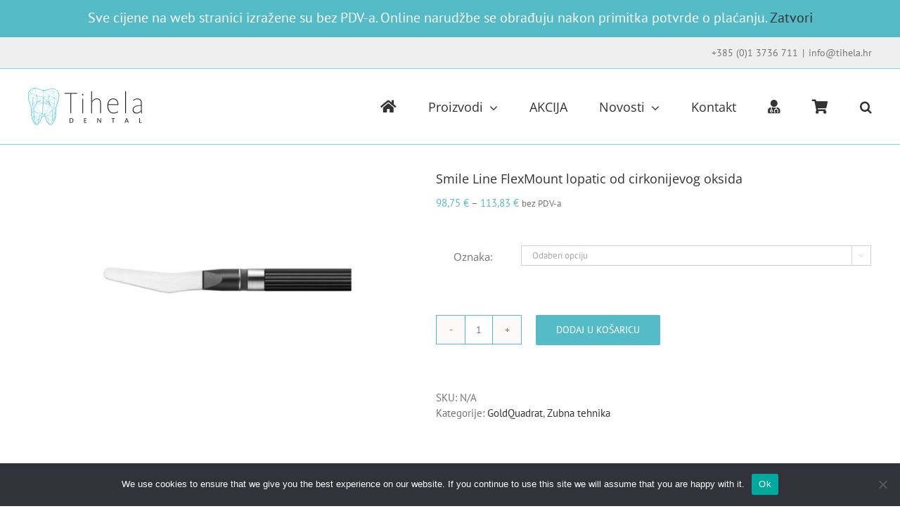

--- FILE ---
content_type: text/html; charset=UTF-8
request_url: https://www.tihela.hr/shop/smile-line-flexmount-lopatic-od-cirkonijevog-oksida/
body_size: 20011
content:
<!DOCTYPE html>
<html class="avada-html-layout-wide avada-html-header-position-top awb-scroll" lang="hr">
<head>
	<meta http-equiv="X-UA-Compatible" content="IE=edge" />
	<meta http-equiv="Content-Type" content="text/html; charset=utf-8"/>
	<meta name="viewport" content="width=device-width, initial-scale=1" />
	<title>Smile Line FlexMount lopatic od cirkonijevog oksida &#8211; Tihela d.o.o.</title>
<meta name='robots' content='max-image-preview:large' />
<link rel="alternate" type="application/rss+xml" title="Tihela d.o.o. &raquo; Kanal" href="https://www.tihela.hr/feed/" />
<link rel="alternate" type="application/rss+xml" title="Tihela d.o.o. &raquo; Kanal komentara" href="https://www.tihela.hr/comments/feed/" />
					<link rel="shortcut icon" href="https://www.tihela.hr/wp-content/uploads/2018/07/tihela-icon-32.png" type="image/x-icon" />
		
					<!-- Apple Touch Icon -->
			<link rel="apple-touch-icon" sizes="180x180" href="https://www.tihela.hr/wp-content/uploads/2018/07/tihela-icon-114.png">
		
					<!-- Android Icon -->
			<link rel="icon" sizes="192x192" href="https://www.tihela.hr/wp-content/uploads/2018/07/tihela-icon-578.png">
		
					<!-- MS Edge Icon -->
			<meta name="msapplication-TileImage" content="https://www.tihela.hr/wp-content/uploads/2018/07/tihela-icon-72.png">
				<link rel="alternate" title="oEmbed (JSON)" type="application/json+oembed" href="https://www.tihela.hr/wp-json/oembed/1.0/embed?url=https%3A%2F%2Fwww.tihela.hr%2Fshop%2Fsmile-line-flexmount-lopatic-od-cirkonijevog-oksida%2F" />
<link rel="alternate" title="oEmbed (XML)" type="text/xml+oembed" href="https://www.tihela.hr/wp-json/oembed/1.0/embed?url=https%3A%2F%2Fwww.tihela.hr%2Fshop%2Fsmile-line-flexmount-lopatic-od-cirkonijevog-oksida%2F&#038;format=xml" />
<style id='wp-img-auto-sizes-contain-inline-css' type='text/css'>
img:is([sizes=auto i],[sizes^="auto," i]){contain-intrinsic-size:3000px 1500px}
/*# sourceURL=wp-img-auto-sizes-contain-inline-css */
</style>
<link rel='stylesheet' id='formidable-css' href='https://www.tihela.hr/wp-content/uploads/hummingbird-assets/cc4c69697e55a63ae3cb8600ce4f2aa8.css' type='text/css' media='all' />
<style id='wp-emoji-styles-inline-css' type='text/css'>

	img.wp-smiley, img.emoji {
		display: inline !important;
		border: none !important;
		box-shadow: none !important;
		height: 1em !important;
		width: 1em !important;
		margin: 0 0.07em !important;
		vertical-align: -0.1em !important;
		background: none !important;
		padding: 0 !important;
	}
/*# sourceURL=wp-emoji-styles-inline-css */
</style>
<link rel='stylesheet' id='wphb-1-css' href='https://www.tihela.hr/wp-content/uploads/hummingbird-assets/71a84cfdb3c6964b5336b06ac10184d8.css' type='text/css' media='all' />
<style id='wphb-1-inline-css' type='text/css'>

.woof_products_top_panel li span, .woof_products_top_panel2 li span{background: url(https://www.tihela.hr/wp-content/plugins/woocommerce-products-filter/img/delete.png);background-size: 14px 14px;background-repeat: no-repeat;background-position: right;}
.jQuery-plainOverlay-progress {
                        border-top: 12px solid #bcbcbc !important;
                    }
.woof_edit_view{
                    display: none;
                }

/*# sourceURL=wphb-1-inline-css */
</style>
<style id='woocommerce-inline-inline-css' type='text/css'>
.woocommerce form .form-row .required { visibility: visible; }
/*# sourceURL=woocommerce-inline-inline-css */
</style>
<link rel='stylesheet' id='fusion-dynamic-css-css' href='https://www.tihela.hr/wp-content/uploads/fusion-styles/30111bb20ce1dd97acee0286dfc3fc32.min.css?ver=3.14' type='text/css' media='all' />
<script type="text/javascript" id="wphb-2-js-extra">
/* <![CDATA[ */
var woof_husky_txt = {"ajax_url":"https://www.tihela.hr/wp-admin/admin-ajax.php","plugin_uri":"https://www.tihela.hr/wp-content/plugins/woocommerce-products-filter/ext/by_text/","loader":"https://www.tihela.hr/wp-content/plugins/woocommerce-products-filter/ext/by_text/assets/img/ajax-loader.gif","not_found":"Nothing found!","prev":"Prev","next":"Next","site_link":"https://www.tihela.hr","default_data":{"placeholder":"Tra\u017ei","behavior":"title_or_content_or_excerpt","search_by_full_word":"0","autocomplete":0,"how_to_open_links":"0","taxonomy_compatibility":0,"sku_compatibility":"0","custom_fields":"","search_desc_variant":"0","view_text_length":10,"min_symbols":3,"max_posts":10,"image":"","notes_for_customer":"","template":"default","max_open_height":300,"page":0}};
//# sourceURL=wphb-2-js-extra
/* ]]> */
</script>
<script type="text/javascript" id="wphb-2-js-before">
/* <![CDATA[ */
var cnArgs = {"ajaxUrl":"https:\/\/www.tihela.hr\/wp-admin\/admin-ajax.php","nonce":"d45990ef7a","hideEffect":"fade","position":"bottom","onScroll":false,"onScrollOffset":100,"onClick":false,"cookieName":"cookie_notice_accepted","cookieTime":2592000,"cookieTimeRejected":2592000,"globalCookie":false,"redirection":false,"cache":true,"revokeCookies":false,"revokeCookiesOpt":"automatic"};

//# sourceURL=wphb-2-js-before
/* ]]> */
</script>
<script type="text/javascript" src="https://www.tihela.hr/wp-content/uploads/hummingbird-assets/4ce2778846e49bfea377bb7a826c14ad.js" id="wphb-2-js"></script>
<script type="text/javascript" src="https://www.tihela.hr/wp-includes/js/jquery/jquery.min.js?ver=3.7.1" id="jquery-core-js"></script>
<script type="text/javascript" src="https://www.tihela.hr/wp-includes/js/jquery/jquery-migrate.min.js?ver=3.4.1" id="jquery-migrate-js"></script>
<script type="text/javascript" id="wphb-3-js-extra">
/* <![CDATA[ */
var woocommerce_params = {"ajax_url":"/wp-admin/admin-ajax.php","wc_ajax_url":"/?wc-ajax=%%endpoint%%","i18n_password_show":"Prika\u017ei lozinku","i18n_password_hide":"Sakrij lozinku"};;;var wc_single_product_params = {"i18n_required_rating_text":"Molimo odaberite svoju ocjenu","i18n_rating_options":["1 od 5 zvjezdica","2 od 5 zvjezdica","3 od 5 zvjezdica","4 od 5 zvjezdica","5 od 5 zvjezdica"],"i18n_product_gallery_trigger_text":"Prikaz galerije slika preko cijelog zaslona","review_rating_required":"yes","flexslider":{"rtl":false,"animation":"slide","smoothHeight":true,"directionNav":true,"controlNav":"thumbnails","slideshow":false,"animationSpeed":500,"animationLoop":false,"allowOneSlide":false,"prevText":"\u003Ci class=\"awb-icon-angle-left\"\u003E\u003C/i\u003E","nextText":"\u003Ci class=\"awb-icon-angle-right\"\u003E\u003C/i\u003E"},"zoom_enabled":"1","zoom_options":[],"photoswipe_enabled":"","photoswipe_options":{"shareEl":false,"closeOnScroll":false,"history":false,"hideAnimationDuration":0,"showAnimationDuration":0},"flexslider_enabled":"1"};;;var wc_add_to_cart_params = {"ajax_url":"/wp-admin/admin-ajax.php","wc_ajax_url":"/?wc-ajax=%%endpoint%%","i18n_view_cart":"Vidi ko\u0161aricu","cart_url":"https://www.tihela.hr/cart/","is_cart":"","cart_redirect_after_add":"no"};
//# sourceURL=wphb-3-js-extra
/* ]]> */
</script>
<script type="text/javascript" src="https://www.tihela.hr/wp-content/uploads/hummingbird-assets/39a2e3edef49201635c938254f30c1e6.js" id="wphb-3-js"></script>
<link rel="https://api.w.org/" href="https://www.tihela.hr/wp-json/" /><link rel="alternate" title="JSON" type="application/json" href="https://www.tihela.hr/wp-json/wp/v2/product/20108" /><link rel="EditURI" type="application/rsd+xml" title="RSD" href="https://www.tihela.hr/xmlrpc.php?rsd" />
<meta name="generator" content="WordPress 6.9" />
<meta name="generator" content="WooCommerce 10.4.3" />
<link rel="canonical" href="https://www.tihela.hr/shop/smile-line-flexmount-lopatic-od-cirkonijevog-oksida/" />
<link rel='shortlink' href='https://www.tihela.hr/?p=20108' />
<script>document.documentElement.className += " js";</script>
<style type="text/css" id="css-fb-visibility">@media screen and (max-width: 640px){.fusion-no-small-visibility{display:none !important;}body .sm-text-align-center{text-align:center !important;}body .sm-text-align-left{text-align:left !important;}body .sm-text-align-right{text-align:right !important;}body .sm-text-align-justify{text-align:justify !important;}body .sm-flex-align-center{justify-content:center !important;}body .sm-flex-align-flex-start{justify-content:flex-start !important;}body .sm-flex-align-flex-end{justify-content:flex-end !important;}body .sm-mx-auto{margin-left:auto !important;margin-right:auto !important;}body .sm-ml-auto{margin-left:auto !important;}body .sm-mr-auto{margin-right:auto !important;}body .fusion-absolute-position-small{position:absolute;top:auto;width:100%;}.awb-sticky.awb-sticky-small{ position: sticky; top: var(--awb-sticky-offset,0); }}@media screen and (min-width: 641px) and (max-width: 1024px){.fusion-no-medium-visibility{display:none !important;}body .md-text-align-center{text-align:center !important;}body .md-text-align-left{text-align:left !important;}body .md-text-align-right{text-align:right !important;}body .md-text-align-justify{text-align:justify !important;}body .md-flex-align-center{justify-content:center !important;}body .md-flex-align-flex-start{justify-content:flex-start !important;}body .md-flex-align-flex-end{justify-content:flex-end !important;}body .md-mx-auto{margin-left:auto !important;margin-right:auto !important;}body .md-ml-auto{margin-left:auto !important;}body .md-mr-auto{margin-right:auto !important;}body .fusion-absolute-position-medium{position:absolute;top:auto;width:100%;}.awb-sticky.awb-sticky-medium{ position: sticky; top: var(--awb-sticky-offset,0); }}@media screen and (min-width: 1025px){.fusion-no-large-visibility{display:none !important;}body .lg-text-align-center{text-align:center !important;}body .lg-text-align-left{text-align:left !important;}body .lg-text-align-right{text-align:right !important;}body .lg-text-align-justify{text-align:justify !important;}body .lg-flex-align-center{justify-content:center !important;}body .lg-flex-align-flex-start{justify-content:flex-start !important;}body .lg-flex-align-flex-end{justify-content:flex-end !important;}body .lg-mx-auto{margin-left:auto !important;margin-right:auto !important;}body .lg-ml-auto{margin-left:auto !important;}body .lg-mr-auto{margin-right:auto !important;}body .fusion-absolute-position-large{position:absolute;top:auto;width:100%;}.awb-sticky.awb-sticky-large{ position: sticky; top: var(--awb-sticky-offset,0); }}</style>	<noscript><style>.woocommerce-product-gallery{ opacity: 1 !important; }</style></noscript>
			<style type="text/css" id="wp-custom-css">
			.woof_checkbox_featured_container.woof_container.woof_container_product_visibility.woof_fs_by_featured.woof_use_beauty_scroll, .woof_text_search_container.woof_container.woof_container_woof_text.woof_fs_by_text.woof_use_beauty_scroll {
	display: none;
}

.woof_container.woof_container_checkbox.woof_container_product_cat.woof_container_0.woof_container_kategorijeproizvoda.woof_fs_product_cat.woof_use_beauty_scroll {
	width: 100%;
}

a.button.product_type_simple.add_to_cart_button.ajax_add_to_cart {
    max-width: 55%;
}

.product-template-default #main {
    margin-bottom: 65px !important;
}

.avada-variation.single_variation .woocommerce-price-suffix {
    padding-left: 6px;
}

.single_variation_wrap .avada-variation .woocommerce-variation-price .price {
	align-items: flex-end !important;
}

@media only screen and (max-width: 800px) {
    #wrapper .catalog-ordering {
        align-items: flex-end !important;
        flex-direction: column;
        margin-bottom: 20px;
        display: flex;
        align-content: right;
        justify-content: flex-end;
				flex-wrap: wrap;
    }
	
	.woof_sid_auto_shortcode.woof, .woof_sid_auto_shortcode .woof_container_inner {
		padding: 0;
	}
	
	.catalog-ordering .fusion-grid-list-view {
		margin-right: 0;
		margin-top: 10px;
	}
	
	.hero_right .fusion-image-element {
    margin-left: 70px !important;
}
	
	.home_logos .fusion-image-element {
    text-align: center;
}
	
	.home_logos_1 img {
		max-width: 75%
	}
	
	.home_logos_3 img {
		max-width: 65%
	}
}		</style>
				<script type="text/javascript">
			var doc = document.documentElement;
			doc.setAttribute( 'data-useragent', navigator.userAgent );
		</script>
		
	<script src='https://www.google.com/recaptcha/api.js'></script><link rel='stylesheet' id='wc-blocks-style-css' href='https://www.tihela.hr/wp-content/uploads/hummingbird-assets/17580a9d8612a48ab4211340873d6d37.css' type='text/css' media='all' />
<style id='global-styles-inline-css' type='text/css'>
:root{--wp--preset--aspect-ratio--square: 1;--wp--preset--aspect-ratio--4-3: 4/3;--wp--preset--aspect-ratio--3-4: 3/4;--wp--preset--aspect-ratio--3-2: 3/2;--wp--preset--aspect-ratio--2-3: 2/3;--wp--preset--aspect-ratio--16-9: 16/9;--wp--preset--aspect-ratio--9-16: 9/16;--wp--preset--color--black: #000000;--wp--preset--color--cyan-bluish-gray: #abb8c3;--wp--preset--color--white: #ffffff;--wp--preset--color--pale-pink: #f78da7;--wp--preset--color--vivid-red: #cf2e2e;--wp--preset--color--luminous-vivid-orange: #ff6900;--wp--preset--color--luminous-vivid-amber: #fcb900;--wp--preset--color--light-green-cyan: #7bdcb5;--wp--preset--color--vivid-green-cyan: #00d084;--wp--preset--color--pale-cyan-blue: #8ed1fc;--wp--preset--color--vivid-cyan-blue: #0693e3;--wp--preset--color--vivid-purple: #9b51e0;--wp--preset--color--awb-color-1: rgba(255,255,255,1);--wp--preset--color--awb-color-2: rgba(246,246,246,1);--wp--preset--color--awb-color-3: rgba(235,234,234,1);--wp--preset--color--awb-color-4: rgba(118,219,231,1);--wp--preset--color--awb-color-5: rgba(160,206,78,1);--wp--preset--color--awb-color-6: rgba(85,187,199,1);--wp--preset--color--awb-color-7: rgba(116,116,116,1);--wp--preset--color--awb-color-8: rgba(51,51,51,1);--wp--preset--color--awb-color-custom-10: rgba(235,234,234,0.8);--wp--preset--color--awb-color-custom-11: rgba(190,189,189,1);--wp--preset--color--awb-color-custom-12: rgba(54,56,57,1);--wp--preset--color--awb-color-custom-13: rgba(191,191,191,1);--wp--preset--color--awb-color-custom-14: rgba(140,137,137,1);--wp--preset--color--awb-color-custom-15: rgba(221,221,221,1);--wp--preset--color--awb-color-custom-16: rgba(232,232,232,1);--wp--preset--color--awb-color-custom-17: rgba(249,249,249,1);--wp--preset--gradient--vivid-cyan-blue-to-vivid-purple: linear-gradient(135deg,rgb(6,147,227) 0%,rgb(155,81,224) 100%);--wp--preset--gradient--light-green-cyan-to-vivid-green-cyan: linear-gradient(135deg,rgb(122,220,180) 0%,rgb(0,208,130) 100%);--wp--preset--gradient--luminous-vivid-amber-to-luminous-vivid-orange: linear-gradient(135deg,rgb(252,185,0) 0%,rgb(255,105,0) 100%);--wp--preset--gradient--luminous-vivid-orange-to-vivid-red: linear-gradient(135deg,rgb(255,105,0) 0%,rgb(207,46,46) 100%);--wp--preset--gradient--very-light-gray-to-cyan-bluish-gray: linear-gradient(135deg,rgb(238,238,238) 0%,rgb(169,184,195) 100%);--wp--preset--gradient--cool-to-warm-spectrum: linear-gradient(135deg,rgb(74,234,220) 0%,rgb(151,120,209) 20%,rgb(207,42,186) 40%,rgb(238,44,130) 60%,rgb(251,105,98) 80%,rgb(254,248,76) 100%);--wp--preset--gradient--blush-light-purple: linear-gradient(135deg,rgb(255,206,236) 0%,rgb(152,150,240) 100%);--wp--preset--gradient--blush-bordeaux: linear-gradient(135deg,rgb(254,205,165) 0%,rgb(254,45,45) 50%,rgb(107,0,62) 100%);--wp--preset--gradient--luminous-dusk: linear-gradient(135deg,rgb(255,203,112) 0%,rgb(199,81,192) 50%,rgb(65,88,208) 100%);--wp--preset--gradient--pale-ocean: linear-gradient(135deg,rgb(255,245,203) 0%,rgb(182,227,212) 50%,rgb(51,167,181) 100%);--wp--preset--gradient--electric-grass: linear-gradient(135deg,rgb(202,248,128) 0%,rgb(113,206,126) 100%);--wp--preset--gradient--midnight: linear-gradient(135deg,rgb(2,3,129) 0%,rgb(40,116,252) 100%);--wp--preset--font-size--small: 11.25px;--wp--preset--font-size--medium: 20px;--wp--preset--font-size--large: 22.5px;--wp--preset--font-size--x-large: 42px;--wp--preset--font-size--normal: 15px;--wp--preset--font-size--xlarge: 30px;--wp--preset--font-size--huge: 45px;--wp--preset--spacing--20: 0.44rem;--wp--preset--spacing--30: 0.67rem;--wp--preset--spacing--40: 1rem;--wp--preset--spacing--50: 1.5rem;--wp--preset--spacing--60: 2.25rem;--wp--preset--spacing--70: 3.38rem;--wp--preset--spacing--80: 5.06rem;--wp--preset--shadow--natural: 6px 6px 9px rgba(0, 0, 0, 0.2);--wp--preset--shadow--deep: 12px 12px 50px rgba(0, 0, 0, 0.4);--wp--preset--shadow--sharp: 6px 6px 0px rgba(0, 0, 0, 0.2);--wp--preset--shadow--outlined: 6px 6px 0px -3px rgb(255, 255, 255), 6px 6px rgb(0, 0, 0);--wp--preset--shadow--crisp: 6px 6px 0px rgb(0, 0, 0);}:where(.is-layout-flex){gap: 0.5em;}:where(.is-layout-grid){gap: 0.5em;}body .is-layout-flex{display: flex;}.is-layout-flex{flex-wrap: wrap;align-items: center;}.is-layout-flex > :is(*, div){margin: 0;}body .is-layout-grid{display: grid;}.is-layout-grid > :is(*, div){margin: 0;}:where(.wp-block-columns.is-layout-flex){gap: 2em;}:where(.wp-block-columns.is-layout-grid){gap: 2em;}:where(.wp-block-post-template.is-layout-flex){gap: 1.25em;}:where(.wp-block-post-template.is-layout-grid){gap: 1.25em;}.has-black-color{color: var(--wp--preset--color--black) !important;}.has-cyan-bluish-gray-color{color: var(--wp--preset--color--cyan-bluish-gray) !important;}.has-white-color{color: var(--wp--preset--color--white) !important;}.has-pale-pink-color{color: var(--wp--preset--color--pale-pink) !important;}.has-vivid-red-color{color: var(--wp--preset--color--vivid-red) !important;}.has-luminous-vivid-orange-color{color: var(--wp--preset--color--luminous-vivid-orange) !important;}.has-luminous-vivid-amber-color{color: var(--wp--preset--color--luminous-vivid-amber) !important;}.has-light-green-cyan-color{color: var(--wp--preset--color--light-green-cyan) !important;}.has-vivid-green-cyan-color{color: var(--wp--preset--color--vivid-green-cyan) !important;}.has-pale-cyan-blue-color{color: var(--wp--preset--color--pale-cyan-blue) !important;}.has-vivid-cyan-blue-color{color: var(--wp--preset--color--vivid-cyan-blue) !important;}.has-vivid-purple-color{color: var(--wp--preset--color--vivid-purple) !important;}.has-black-background-color{background-color: var(--wp--preset--color--black) !important;}.has-cyan-bluish-gray-background-color{background-color: var(--wp--preset--color--cyan-bluish-gray) !important;}.has-white-background-color{background-color: var(--wp--preset--color--white) !important;}.has-pale-pink-background-color{background-color: var(--wp--preset--color--pale-pink) !important;}.has-vivid-red-background-color{background-color: var(--wp--preset--color--vivid-red) !important;}.has-luminous-vivid-orange-background-color{background-color: var(--wp--preset--color--luminous-vivid-orange) !important;}.has-luminous-vivid-amber-background-color{background-color: var(--wp--preset--color--luminous-vivid-amber) !important;}.has-light-green-cyan-background-color{background-color: var(--wp--preset--color--light-green-cyan) !important;}.has-vivid-green-cyan-background-color{background-color: var(--wp--preset--color--vivid-green-cyan) !important;}.has-pale-cyan-blue-background-color{background-color: var(--wp--preset--color--pale-cyan-blue) !important;}.has-vivid-cyan-blue-background-color{background-color: var(--wp--preset--color--vivid-cyan-blue) !important;}.has-vivid-purple-background-color{background-color: var(--wp--preset--color--vivid-purple) !important;}.has-black-border-color{border-color: var(--wp--preset--color--black) !important;}.has-cyan-bluish-gray-border-color{border-color: var(--wp--preset--color--cyan-bluish-gray) !important;}.has-white-border-color{border-color: var(--wp--preset--color--white) !important;}.has-pale-pink-border-color{border-color: var(--wp--preset--color--pale-pink) !important;}.has-vivid-red-border-color{border-color: var(--wp--preset--color--vivid-red) !important;}.has-luminous-vivid-orange-border-color{border-color: var(--wp--preset--color--luminous-vivid-orange) !important;}.has-luminous-vivid-amber-border-color{border-color: var(--wp--preset--color--luminous-vivid-amber) !important;}.has-light-green-cyan-border-color{border-color: var(--wp--preset--color--light-green-cyan) !important;}.has-vivid-green-cyan-border-color{border-color: var(--wp--preset--color--vivid-green-cyan) !important;}.has-pale-cyan-blue-border-color{border-color: var(--wp--preset--color--pale-cyan-blue) !important;}.has-vivid-cyan-blue-border-color{border-color: var(--wp--preset--color--vivid-cyan-blue) !important;}.has-vivid-purple-border-color{border-color: var(--wp--preset--color--vivid-purple) !important;}.has-vivid-cyan-blue-to-vivid-purple-gradient-background{background: var(--wp--preset--gradient--vivid-cyan-blue-to-vivid-purple) !important;}.has-light-green-cyan-to-vivid-green-cyan-gradient-background{background: var(--wp--preset--gradient--light-green-cyan-to-vivid-green-cyan) !important;}.has-luminous-vivid-amber-to-luminous-vivid-orange-gradient-background{background: var(--wp--preset--gradient--luminous-vivid-amber-to-luminous-vivid-orange) !important;}.has-luminous-vivid-orange-to-vivid-red-gradient-background{background: var(--wp--preset--gradient--luminous-vivid-orange-to-vivid-red) !important;}.has-very-light-gray-to-cyan-bluish-gray-gradient-background{background: var(--wp--preset--gradient--very-light-gray-to-cyan-bluish-gray) !important;}.has-cool-to-warm-spectrum-gradient-background{background: var(--wp--preset--gradient--cool-to-warm-spectrum) !important;}.has-blush-light-purple-gradient-background{background: var(--wp--preset--gradient--blush-light-purple) !important;}.has-blush-bordeaux-gradient-background{background: var(--wp--preset--gradient--blush-bordeaux) !important;}.has-luminous-dusk-gradient-background{background: var(--wp--preset--gradient--luminous-dusk) !important;}.has-pale-ocean-gradient-background{background: var(--wp--preset--gradient--pale-ocean) !important;}.has-electric-grass-gradient-background{background: var(--wp--preset--gradient--electric-grass) !important;}.has-midnight-gradient-background{background: var(--wp--preset--gradient--midnight) !important;}.has-small-font-size{font-size: var(--wp--preset--font-size--small) !important;}.has-medium-font-size{font-size: var(--wp--preset--font-size--medium) !important;}.has-large-font-size{font-size: var(--wp--preset--font-size--large) !important;}.has-x-large-font-size{font-size: var(--wp--preset--font-size--x-large) !important;}
/*# sourceURL=global-styles-inline-css */
</style>
<link rel='stylesheet' id='wphb-4-css' href='https://www.tihela.hr/wp-content/uploads/hummingbird-assets/d40fb27fdb54f7edc2b5cef68d782325.css' type='text/css' media='all' />
<style id='wp-block-library-inline-css' type='text/css'>
:root{--wp-block-synced-color:#7a00df;--wp-block-synced-color--rgb:122,0,223;--wp-bound-block-color:var(--wp-block-synced-color);--wp-editor-canvas-background:#ddd;--wp-admin-theme-color:#007cba;--wp-admin-theme-color--rgb:0,124,186;--wp-admin-theme-color-darker-10:#006ba1;--wp-admin-theme-color-darker-10--rgb:0,107,160.5;--wp-admin-theme-color-darker-20:#005a87;--wp-admin-theme-color-darker-20--rgb:0,90,135;--wp-admin-border-width-focus:2px}@media (min-resolution:192dpi){:root{--wp-admin-border-width-focus:1.5px}}.wp-element-button{cursor:pointer}:root .has-very-light-gray-background-color{background-color:#eee}:root .has-very-dark-gray-background-color{background-color:#313131}:root .has-very-light-gray-color{color:#eee}:root .has-very-dark-gray-color{color:#313131}:root .has-vivid-green-cyan-to-vivid-cyan-blue-gradient-background{background:linear-gradient(135deg,#00d084,#0693e3)}:root .has-purple-crush-gradient-background{background:linear-gradient(135deg,#34e2e4,#4721fb 50%,#ab1dfe)}:root .has-hazy-dawn-gradient-background{background:linear-gradient(135deg,#faaca8,#dad0ec)}:root .has-subdued-olive-gradient-background{background:linear-gradient(135deg,#fafae1,#67a671)}:root .has-atomic-cream-gradient-background{background:linear-gradient(135deg,#fdd79a,#004a59)}:root .has-nightshade-gradient-background{background:linear-gradient(135deg,#330968,#31cdcf)}:root .has-midnight-gradient-background{background:linear-gradient(135deg,#020381,#2874fc)}:root{--wp--preset--font-size--normal:16px;--wp--preset--font-size--huge:42px}.has-regular-font-size{font-size:1em}.has-larger-font-size{font-size:2.625em}.has-normal-font-size{font-size:var(--wp--preset--font-size--normal)}.has-huge-font-size{font-size:var(--wp--preset--font-size--huge)}.has-text-align-center{text-align:center}.has-text-align-left{text-align:left}.has-text-align-right{text-align:right}.has-fit-text{white-space:nowrap!important}#end-resizable-editor-section{display:none}.aligncenter{clear:both}.items-justified-left{justify-content:flex-start}.items-justified-center{justify-content:center}.items-justified-right{justify-content:flex-end}.items-justified-space-between{justify-content:space-between}.screen-reader-text{border:0;clip-path:inset(50%);height:1px;margin:-1px;overflow:hidden;padding:0;position:absolute;width:1px;word-wrap:normal!important}.screen-reader-text:focus{background-color:#ddd;clip-path:none;color:#444;display:block;font-size:1em;height:auto;left:5px;line-height:normal;padding:15px 23px 14px;text-decoration:none;top:5px;width:auto;z-index:100000}html :where(.has-border-color){border-style:solid}html :where([style*=border-top-color]){border-top-style:solid}html :where([style*=border-right-color]){border-right-style:solid}html :where([style*=border-bottom-color]){border-bottom-style:solid}html :where([style*=border-left-color]){border-left-style:solid}html :where([style*=border-width]){border-style:solid}html :where([style*=border-top-width]){border-top-style:solid}html :where([style*=border-right-width]){border-right-style:solid}html :where([style*=border-bottom-width]){border-bottom-style:solid}html :where([style*=border-left-width]){border-left-style:solid}html :where(img[class*=wp-image-]){height:auto;max-width:100%}:where(figure){margin:0 0 1em}html :where(.is-position-sticky){--wp-admin--admin-bar--position-offset:var(--wp-admin--admin-bar--height,0px)}@media screen and (max-width:600px){html :where(.is-position-sticky){--wp-admin--admin-bar--position-offset:0px}}
/*wp_block_styles_on_demand_placeholder:6971510ae1a61*/
/*# sourceURL=wp-block-library-inline-css */
</style>
<style id='wp-block-library-theme-inline-css' type='text/css'>
.wp-block-audio :where(figcaption){color:#555;font-size:13px;text-align:center}.is-dark-theme .wp-block-audio :where(figcaption){color:#ffffffa6}.wp-block-audio{margin:0 0 1em}.wp-block-code{border:1px solid #ccc;border-radius:4px;font-family:Menlo,Consolas,monaco,monospace;padding:.8em 1em}.wp-block-embed :where(figcaption){color:#555;font-size:13px;text-align:center}.is-dark-theme .wp-block-embed :where(figcaption){color:#ffffffa6}.wp-block-embed{margin:0 0 1em}.blocks-gallery-caption{color:#555;font-size:13px;text-align:center}.is-dark-theme .blocks-gallery-caption{color:#ffffffa6}:root :where(.wp-block-image figcaption){color:#555;font-size:13px;text-align:center}.is-dark-theme :root :where(.wp-block-image figcaption){color:#ffffffa6}.wp-block-image{margin:0 0 1em}.wp-block-pullquote{border-bottom:4px solid;border-top:4px solid;color:currentColor;margin-bottom:1.75em}.wp-block-pullquote :where(cite),.wp-block-pullquote :where(footer),.wp-block-pullquote__citation{color:currentColor;font-size:.8125em;font-style:normal;text-transform:uppercase}.wp-block-quote{border-left:.25em solid;margin:0 0 1.75em;padding-left:1em}.wp-block-quote cite,.wp-block-quote footer{color:currentColor;font-size:.8125em;font-style:normal;position:relative}.wp-block-quote:where(.has-text-align-right){border-left:none;border-right:.25em solid;padding-left:0;padding-right:1em}.wp-block-quote:where(.has-text-align-center){border:none;padding-left:0}.wp-block-quote.is-large,.wp-block-quote.is-style-large,.wp-block-quote:where(.is-style-plain){border:none}.wp-block-search .wp-block-search__label{font-weight:700}.wp-block-search__button{border:1px solid #ccc;padding:.375em .625em}:where(.wp-block-group.has-background){padding:1.25em 2.375em}.wp-block-separator.has-css-opacity{opacity:.4}.wp-block-separator{border:none;border-bottom:2px solid;margin-left:auto;margin-right:auto}.wp-block-separator.has-alpha-channel-opacity{opacity:1}.wp-block-separator:not(.is-style-wide):not(.is-style-dots){width:100px}.wp-block-separator.has-background:not(.is-style-dots){border-bottom:none;height:1px}.wp-block-separator.has-background:not(.is-style-wide):not(.is-style-dots){height:2px}.wp-block-table{margin:0 0 1em}.wp-block-table td,.wp-block-table th{word-break:normal}.wp-block-table :where(figcaption){color:#555;font-size:13px;text-align:center}.is-dark-theme .wp-block-table :where(figcaption){color:#ffffffa6}.wp-block-video :where(figcaption){color:#555;font-size:13px;text-align:center}.is-dark-theme .wp-block-video :where(figcaption){color:#ffffffa6}.wp-block-video{margin:0 0 1em}:root :where(.wp-block-template-part.has-background){margin-bottom:0;margin-top:0;padding:1.25em 2.375em}
/*# sourceURL=/wp-includes/css/dist/block-library/theme.min.css */
</style>
<style id='classic-theme-styles-inline-css' type='text/css'>
/*! This file is auto-generated */
.wp-block-button__link{color:#fff;background-color:#32373c;border-radius:9999px;box-shadow:none;text-decoration:none;padding:calc(.667em + 2px) calc(1.333em + 2px);font-size:1.125em}.wp-block-file__button{background:#32373c;color:#fff;text-decoration:none}
/*# sourceURL=/wp-includes/css/classic-themes.min.css */
</style>
<link rel='stylesheet' id='wphb-5-css' href='https://www.tihela.hr/wp-content/uploads/hummingbird-assets/9e601c4a1fb1c8ade14fa02238c737cc.css' type='text/css' media='all' />
</head>

<body class="wp-singular product-template-default single single-product postid-20108 wp-theme-Avada wp-child-theme-Avada-Child-Theme theme-Avada cookies-not-set woocommerce woocommerce-page woocommerce-demo-store woocommerce-no-js fusion-image-hovers fusion-pagination-sizing fusion-button_type-flat fusion-button_span-no fusion-button_gradient-linear avada-image-rollover-circle-no avada-image-rollover-no fusion-body ltr fusion-sticky-header no-tablet-sticky-header no-mobile-sticky-header no-mobile-slidingbar no-mobile-totop avada-has-rev-slider-styles fusion-disable-outline fusion-sub-menu-fade mobile-logo-pos-left layout-wide-mode avada-has-boxed-modal-shadow-none layout-scroll-offset-full avada-has-zero-margin-offset-top fusion-top-header menu-text-align-center fusion-woo-product-design-classic fusion-woo-shop-page-columns-4 fusion-woo-related-columns-4 fusion-woo-archive-page-columns-5 avada-has-woo-gallery-disabled woo-tabs-horizontal woo-sale-badge-circle woo-outofstock-badge-top_bar mobile-menu-design-modern fusion-hide-pagination-text fusion-header-layout-v2 avada-responsive avada-footer-fx-none avada-menu-highlight-style-arrow fusion-search-form-classic fusion-main-menu-search-overlay fusion-avatar-square avada-sticky-shrinkage avada-dropdown-styles avada-blog-layout-large alternate avada-blog-archive-layout-large alternate avada-header-shadow-no avada-menu-icon-position-right avada-has-mainmenu-dropdown-divider avada-has-main-nav-search-icon avada-has-breadcrumb-mobile-hidden avada-has-titlebar-hide avada-has-pagination-padding avada-flyout-menu-direction-fade avada-ec-views-v1" data-awb-post-id="20108">
	<p role="complementary" aria-label="Obavijest trgovine" class="woocommerce-store-notice demo_store" data-notice-id="df5755d8b200c22c78dfa7f7fa7b9b56" style="display:none;">Sve cijene na web stranici izražene su bez PDV-a. Online narudžbe se obrađuju nakon primitka potvrde o plaćanju. <a role="button" href="#" class="woocommerce-store-notice__dismiss-link">Zatvori</a></p>	<a class="skip-link screen-reader-text" href="#content">Skip to content</a>

	<div id="boxed-wrapper">
		
		<div id="wrapper" class="fusion-wrapper">
			<div id="home" style="position:relative;top:-1px;"></div>
							
					
			<header class="fusion-header-wrapper">
				<div class="fusion-header-v2 fusion-logo-alignment fusion-logo-left fusion-sticky-menu- fusion-sticky-logo-1 fusion-mobile-logo-1  fusion-mobile-menu-design-modern">
					
<div class="fusion-secondary-header">
	<div class="fusion-row">
							<div class="fusion-alignright">
				<div class="fusion-contact-info"><span class="fusion-contact-info-phone-number"><a href="tel:+38513736711">+385 (0)1 3736 711</a></span><span class="fusion-header-separator">|</span><span class="fusion-contact-info-email-address"><a href="mailto:&#105;&#110;fo&#64;ti&#104;el&#97;.h&#114;">&#105;&#110;fo&#64;ti&#104;el&#97;.h&#114;</a></span></div>			</div>
			</div>
</div>
<div class="fusion-header-sticky-height"></div>
<div class="fusion-header">
	<div class="fusion-row">
					<div class="fusion-logo" data-margin-top="1px" data-margin-bottom="0px" data-margin-left="0px" data-margin-right="0px">
			<a class="fusion-logo-link"  href="https://www.tihela.hr/" >

						<!-- standard logo -->
			<img src="https://www.tihela.hr/wp-content/uploads/2025/11/logo_new_2.png" srcset="https://www.tihela.hr/wp-content/uploads/2025/11/logo_new_2.png 1x, https://www.tihela.hr/wp-content/uploads/2025/11/logo_new_2.png 2x" width="324" height="106" style="max-height:106px;height:auto;" alt="Tihela d.o.o. Logo" data-retina_logo_url="https://www.tihela.hr/wp-content/uploads/2025/11/logo_new_2.png" class="fusion-standard-logo" />

											<!-- mobile logo -->
				<img src="https://www.tihela.hr/wp-content/uploads/2025/11/logo_new.png" srcset="https://www.tihela.hr/wp-content/uploads/2025/11/logo_new.png 1x, https://www.tihela.hr/wp-content/uploads/2025/11/logo_new.png 2x" width="162" height="53" style="max-height:53px;height:auto;" alt="Tihela d.o.o. Logo" data-retina_logo_url="https://www.tihela.hr/wp-content/uploads/2025/11/logo_new.png" class="fusion-mobile-logo" />
			
											<!-- sticky header logo -->
				<img src="https://www.tihela.hr/wp-content/uploads/2025/11/logo_new.png" srcset="https://www.tihela.hr/wp-content/uploads/2025/11/logo_new.png 1x, https://www.tihela.hr/wp-content/uploads/2025/11/logo_new_sticky-1.png 2x" width="162" height="53" style="max-height:53px;height:auto;" alt="Tihela d.o.o. Logo" data-retina_logo_url="https://www.tihela.hr/wp-content/uploads/2025/11/logo_new_sticky-1.png" class="fusion-sticky-logo" />
					</a>
		</div>		<nav class="fusion-main-menu" aria-label="Main Menu"><div class="fusion-overlay-search">		<form role="search" class="searchform fusion-search-form  fusion-search-form-classic" method="get" action="https://www.tihela.hr/">
			<div class="fusion-search-form-content">

				
				<div class="fusion-search-field search-field">
					<label><span class="screen-reader-text">Traži...</span>
													<input type="search" value="" name="s" class="s" placeholder="Traži..." required aria-required="true" aria-label="Traži..."/>
											</label>
				</div>
				<div class="fusion-search-button search-button">
					<input type="submit" class="fusion-search-submit searchsubmit" aria-label="Traži..." value="&#xf002;" />
									</div>

				
			</div>


			
		</form>
		<div class="fusion-search-spacer"></div><a href="#" role="button" aria-label="Close Search" class="fusion-close-search"></a></div><ul id="menu-glavni-izbornik" class="fusion-menu"><li  id="menu-item-18"  class="menu-item menu-item-type-post_type menu-item-object-page menu-item-home menu-item-18"  data-item-id="18"><a  href="https://www.tihela.hr/" class="fusion-icon-only-link fusion-flex-link fusion-arrow-highlight"><span class="menu-text"><span class="menu-title">Naslovnica</span><span class="fusion-arrow-svg"><svg height="14px" width="23px">
					<path d="M0 0 L11.5 14 L23 0 Z" fill="#ffffff" class="header_border_color_stroke" stroke-width="1"/>
					</svg></span></span><span class="fusion-megamenu-icon"><i class="glyphicon fa-home fas" aria-hidden="true"></i></span></a></li><li  id="menu-item-22"  class="menu-item menu-item-type-post_type menu-item-object-page menu-item-has-children current_page_parent menu-item-22 fusion-dropdown-menu"  data-item-id="22"><a  href="https://www.tihela.hr/shop/" class="fusion-arrow-highlight"><span class="menu-text">Proizvodi<span class="fusion-arrow-svg"><svg height="14px" width="23px">
					<path d="M0 0 L11.5 14 L23 0 Z" fill="#ffffff" class="header_border_color_stroke" stroke-width="1"/>
					</svg></span><span class="fusion-dropdown-svg"><svg height="14px" width="23px">
						<path d="M0 14 L11.5 0 L23 14 Z" fill="#76dbe7"/>
						</svg></span></span> <span class="fusion-caret"><i class="fusion-dropdown-indicator" aria-hidden="true"></i></span></a><ul class="sub-menu"><li  id="menu-item-665"  class="menu-item menu-item-type-custom menu-item-object-custom menu-item-665 fusion-dropdown-submenu" ><a  href="https://www.tihela.hr/shop/?swoof=1&#038;product_cat=nsk" class="fusion-arrow-highlight"><span>NSK</span></a></li><li  id="menu-item-47804"  class="menu-item menu-item-type-custom menu-item-object-custom menu-item-47804 fusion-dropdown-submenu" ><a  href="https://www.tihela.hr/shop/?swoof=1&#038;product_cat=mpf" class="fusion-arrow-highlight"><span>MPF</span></a></li><li  id="menu-item-1376"  class="menu-item menu-item-type-custom menu-item-object-custom menu-item-1376 fusion-dropdown-submenu" ><a  href="http://www.tihela.hr/shop/?swoof=1&#038;product_cat=dental-world" class="fusion-arrow-highlight"><span>Dental World</span></a></li><li  id="menu-item-995"  class="menu-item menu-item-type-custom menu-item-object-custom menu-item-995 fusion-dropdown-submenu" ><a  href="http://www.tihela.hr/shop/?swoof=1&#038;product_cat=briegel" class="fusion-arrow-highlight"><span>Briegel Dental</span></a></li><li  id="menu-item-22862"  class="menu-item menu-item-type-custom menu-item-object-custom menu-item-22862 fusion-dropdown-submenu" ><a  href="https://www.tihela.hr/shop/?swoof=1&#038;product_cat=goldquadrat" class="fusion-arrow-highlight"><span>Goldquadrat</span></a></li></ul></li><li  id="menu-item-18845"  class="menu-item menu-item-type-post_type menu-item-object-page menu-item-18845"  data-item-id="18845"><a  href="https://www.tihela.hr/akcijska-ponuda/" class="fusion-arrow-highlight"><span class="menu-text">AKCIJA<span class="fusion-arrow-svg"><svg height="14px" width="23px">
					<path d="M0 0 L11.5 14 L23 0 Z" fill="#ffffff" class="header_border_color_stroke" stroke-width="1"/>
					</svg></span></span></a></li><li  id="menu-item-15159"  class="menu-item menu-item-type-custom menu-item-object-custom menu-item-has-children menu-item-15159 fusion-dropdown-menu"  data-item-id="15159"><a  class="fusion-arrow-highlight"><span class="menu-text">Novosti<span class="fusion-arrow-svg"><svg height="14px" width="23px">
					<path d="M0 0 L11.5 14 L23 0 Z" fill="#ffffff" class="header_border_color_stroke" stroke-width="1"/>
					</svg></span><span class="fusion-dropdown-svg"><svg height="14px" width="23px">
						<path d="M0 14 L11.5 0 L23 14 Z" fill="#76dbe7"/>
						</svg></span></span> <span class="fusion-caret"><i class="fusion-dropdown-indicator" aria-hidden="true"></i></span></a><ul class="sub-menu"><li  id="menu-item-15160"  class="menu-item menu-item-type-taxonomy menu-item-object-category menu-item-15160 fusion-dropdown-submenu" ><a  href="https://www.tihela.hr/category/dogadjanja/" class="fusion-arrow-highlight"><span>Događanja</span></a></li><li  id="menu-item-15161"  class="menu-item menu-item-type-taxonomy menu-item-object-category menu-item-15161 fusion-dropdown-submenu" ><a  href="https://www.tihela.hr/category/obavijesti/" class="fusion-arrow-highlight"><span>Obavijesti</span></a></li></ul></li><li  id="menu-item-19"  class="menu-item menu-item-type-post_type menu-item-object-page menu-item-19"  data-item-id="19"><a  href="https://www.tihela.hr/o-nama/" class="fusion-arrow-highlight"><span class="menu-text">Kontakt<span class="fusion-arrow-svg"><svg height="14px" width="23px">
					<path d="M0 0 L11.5 14 L23 0 Z" fill="#ffffff" class="header_border_color_stroke" stroke-width="1"/>
					</svg></span></span></a></li><li  id="menu-item-20"  class="menu-item menu-item-type-post_type menu-item-object-page menu-item-20"  data-item-id="20"><a  href="https://www.tihela.hr/my-account/" class="fusion-icon-only-link fusion-flex-link fusion-arrow-highlight"><span class="menu-text"><span class="menu-title">Korisnički račun</span><span class="fusion-arrow-svg"><svg height="14px" width="23px">
					<path d="M0 0 L11.5 14 L23 0 Z" fill="#ffffff" class="header_border_color_stroke" stroke-width="1"/>
					</svg></span></span><span class="fusion-megamenu-icon"><i class="glyphicon fa-user-md fas" aria-hidden="true"></i></span></a></li><li  id="menu-item-21"  class="menu-item menu-item-type-post_type menu-item-object-page menu-item-21"  data-item-id="21"><a  href="https://www.tihela.hr/cart/" class="fusion-icon-only-link fusion-flex-link fusion-arrow-highlight"><span class="menu-text"><span class="menu-title">Košarica</span><span class="fusion-arrow-svg"><svg height="14px" width="23px">
					<path d="M0 0 L11.5 14 L23 0 Z" fill="#ffffff" class="header_border_color_stroke" stroke-width="1"/>
					</svg></span></span><span class="fusion-megamenu-icon"><i class="glyphicon  fa fa-shopping-cart" aria-hidden="true"></i></span></a></li><li class="fusion-custom-menu-item fusion-main-menu-search fusion-search-overlay"><a class="fusion-main-menu-icon" href="#" aria-label="Traži..." data-title="Traži..." title="Traži..." role="button" aria-expanded="false"></a></li></ul></nav>	<div class="fusion-mobile-menu-icons">
							<a href="#" class="fusion-icon awb-icon-bars" aria-label="Toggle mobile menu" aria-expanded="false"></a>
		
		
		
			</div>

<nav class="fusion-mobile-nav-holder fusion-mobile-menu-text-align-left" aria-label="Main Menu Mobile"></nav>

					</div>
</div>
				</div>
				<div class="fusion-clearfix"></div>
			</header>
								
							<div id="sliders-container" class="fusion-slider-visibility">
					</div>
				
					
							
			
						<main id="main" class="clearfix ">
				<div class="fusion-row" style="">

			<div class="woocommerce-container">
			<section id="content" class="" style="width: 100%;">
		
					
			<div class="woocommerce-notices-wrapper"></div><div id="product-20108" class="product type-product post-20108 status-publish first instock product_cat-goldquadrat product_cat-zubna-tehnika has-post-thumbnail taxable shipping-taxable purchasable product-type-variable product-grid-view">

	<div class="avada-single-product-gallery-wrapper avada-product-images-global avada-product-images-thumbnails-bottom">
<div class="woocommerce-product-gallery woocommerce-product-gallery--with-images woocommerce-product-gallery--columns-4 images avada-product-gallery" data-columns="4" style="opacity: 0; transition: opacity .25s ease-in-out;">
	<div class="woocommerce-product-gallery__wrapper">
		<div data-thumb="https://www.tihela.hr/wp-content/uploads/2022/03/42105821-100x100.jpg" data-thumb-alt="Smile Line FlexMount lopatic od cirkonijevog oksida" data-thumb-srcset="https://www.tihela.hr/wp-content/uploads/2022/03/42105821-66x66.jpg 66w, https://www.tihela.hr/wp-content/uploads/2022/03/42105821-100x100.jpg 100w, https://www.tihela.hr/wp-content/uploads/2022/03/42105821-150x150.jpg 150w"  data-thumb-sizes="(max-width: 100px) 100vw, 100px" class="woocommerce-product-gallery__image"><a href="https://www.tihela.hr/wp-content/uploads/2022/03/42105821.jpg"><img width="700" height="400" src="https://www.tihela.hr/wp-content/uploads/2022/03/42105821.jpg" class="wp-post-image" alt="Smile Line FlexMount lopatic od cirkonijevog oksida" data-caption="" data-src="https://www.tihela.hr/wp-content/uploads/2022/03/42105821.jpg" data-large_image="https://www.tihela.hr/wp-content/uploads/2022/03/42105821.jpg" data-large_image_width="700" data-large_image_height="400" skip-lazyload="1" decoding="async" fetchpriority="high" srcset="https://www.tihela.hr/wp-content/uploads/2022/03/42105821-200x114.jpg 200w, https://www.tihela.hr/wp-content/uploads/2022/03/42105821-300x171.jpg 300w, https://www.tihela.hr/wp-content/uploads/2022/03/42105821-400x229.jpg 400w, https://www.tihela.hr/wp-content/uploads/2022/03/42105821-500x286.jpg 500w, https://www.tihela.hr/wp-content/uploads/2022/03/42105821-600x343.jpg 600w, https://www.tihela.hr/wp-content/uploads/2022/03/42105821.jpg 700w" sizes="(max-width: 700px) 100vw, 700px" /></a><a class="avada-product-gallery-lightbox-trigger" href="https://www.tihela.hr/wp-content/uploads/2022/03/42105821.jpg" data-rel="iLightbox[]" alt="" data-title="42105821" title="42105821" data-caption=""></a></div>	</div>
</div>
</div>

	<div class="summary entry-summary">
		<div class="summary-container"><h1 itemprop="name" class="product_title entry-title">Smile Line FlexMount lopatic od cirkonijevog oksida</h1>
<p class="price"><span class="woocommerce-Price-amount amount" aria-hidden="true"><bdi>98,75&nbsp;<span class="woocommerce-Price-currencySymbol">&euro;</span></bdi></span> <span aria-hidden="true">–</span> <span class="woocommerce-Price-amount amount" aria-hidden="true"><bdi>113,83&nbsp;<span class="woocommerce-Price-currencySymbol">&euro;</span></bdi></span><span class="screen-reader-text">Raspon cijena: od 98,75&nbsp;&euro; do 113,83&nbsp;&euro;</span> <small class="woocommerce-price-suffix">bez PDV-a</small></p>
<div class="avada-availability">
	</div>
<div class="product-border fusion-separator sep-none"></div>

<form class="variations_form cart" action="https://www.tihela.hr/shop/smile-line-flexmount-lopatic-od-cirkonijevog-oksida/" method="post" enctype='multipart/form-data' data-product_id="20108" data-product_variations="[{&quot;attributes&quot;:{&quot;attribute_oznaka&quot;:&quot;Cijela lopatica&quot;},&quot;availability_html&quot;:&quot;&quot;,&quot;backorders_allowed&quot;:false,&quot;dimensions&quot;:{&quot;length&quot;:&quot;&quot;,&quot;width&quot;:&quot;&quot;,&quot;height&quot;:&quot;&quot;},&quot;dimensions_html&quot;:&quot;N\/A&quot;,&quot;display_price&quot;:113.8299999999999982946974341757595539093017578125,&quot;display_regular_price&quot;:113.8299999999999982946974341757595539093017578125,&quot;image&quot;:{&quot;title&quot;:&quot;42105817&quot;,&quot;caption&quot;:&quot;&quot;,&quot;url&quot;:&quot;https:\/\/www.tihela.hr\/wp-content\/uploads\/2022\/03\/42105817.jpg&quot;,&quot;alt&quot;:&quot;42105817&quot;,&quot;src&quot;:&quot;https:\/\/www.tihela.hr\/wp-content\/uploads\/2022\/03\/42105817.jpg&quot;,&quot;srcset&quot;:&quot;https:\/\/www.tihela.hr\/wp-content\/uploads\/2022\/03\/42105817-200x114.jpg 200w, https:\/\/www.tihela.hr\/wp-content\/uploads\/2022\/03\/42105817-300x171.jpg 300w, https:\/\/www.tihela.hr\/wp-content\/uploads\/2022\/03\/42105817-400x229.jpg 400w, https:\/\/www.tihela.hr\/wp-content\/uploads\/2022\/03\/42105817-500x286.jpg 500w, https:\/\/www.tihela.hr\/wp-content\/uploads\/2022\/03\/42105817-600x343.jpg 600w, https:\/\/www.tihela.hr\/wp-content\/uploads\/2022\/03\/42105817.jpg 700w&quot;,&quot;sizes&quot;:&quot;(max-width: 700px) 100vw, 700px&quot;,&quot;full_src&quot;:&quot;https:\/\/www.tihela.hr\/wp-content\/uploads\/2022\/03\/42105817.jpg&quot;,&quot;full_src_w&quot;:700,&quot;full_src_h&quot;:400,&quot;gallery_thumbnail_src&quot;:&quot;https:\/\/www.tihela.hr\/wp-content\/uploads\/2022\/03\/42105817-100x100.jpg&quot;,&quot;gallery_thumbnail_src_w&quot;:100,&quot;gallery_thumbnail_src_h&quot;:100,&quot;thumb_src&quot;:&quot;https:\/\/www.tihela.hr\/wp-content\/uploads\/2022\/03\/42105817-500x286.jpg&quot;,&quot;thumb_src_w&quot;:500,&quot;thumb_src_h&quot;:286,&quot;src_w&quot;:700,&quot;src_h&quot;:400},&quot;image_id&quot;:20110,&quot;is_downloadable&quot;:false,&quot;is_in_stock&quot;:true,&quot;is_purchasable&quot;:true,&quot;is_sold_individually&quot;:&quot;no&quot;,&quot;is_virtual&quot;:false,&quot;max_qty&quot;:&quot;&quot;,&quot;min_qty&quot;:1,&quot;price_html&quot;:&quot;&lt;span class=\&quot;price\&quot;&gt;&lt;span class=\&quot;woocommerce-Price-amount amount\&quot;&gt;&lt;bdi&gt;113,83&amp;nbsp;&lt;span class=\&quot;woocommerce-Price-currencySymbol\&quot;&gt;&amp;euro;&lt;\/span&gt;&lt;\/bdi&gt;&lt;\/span&gt; &lt;small class=\&quot;woocommerce-price-suffix\&quot;&gt;bez PDV-a&lt;\/small&gt;&lt;\/span&gt;&quot;,&quot;sku&quot;:&quot;42105817&quot;,&quot;variation_description&quot;:&quot;&lt;p&gt;Koli\u010dina: 1 komad s uklju\u010denom ru\u010dkom&lt;\/p&gt;\n&quot;,&quot;variation_id&quot;:20109,&quot;variation_is_active&quot;:true,&quot;variation_is_visible&quot;:true,&quot;weight&quot;:&quot;&quot;,&quot;weight_html&quot;:&quot;N\/A&quot;},{&quot;attributes&quot;:{&quot;attribute_oznaka&quot;:&quot;Modul lopatice&quot;},&quot;availability_html&quot;:&quot;&quot;,&quot;backorders_allowed&quot;:false,&quot;dimensions&quot;:{&quot;length&quot;:&quot;&quot;,&quot;width&quot;:&quot;&quot;,&quot;height&quot;:&quot;&quot;},&quot;dimensions_html&quot;:&quot;N\/A&quot;,&quot;display_price&quot;:98.75,&quot;display_regular_price&quot;:98.75,&quot;image&quot;:{&quot;title&quot;:&quot;42105821.&quot;,&quot;caption&quot;:&quot;&quot;,&quot;url&quot;:&quot;https:\/\/www.tihela.hr\/wp-content\/uploads\/2022\/03\/42105821..jpg&quot;,&quot;alt&quot;:&quot;42105821.&quot;,&quot;src&quot;:&quot;https:\/\/www.tihela.hr\/wp-content\/uploads\/2022\/03\/42105821..jpg&quot;,&quot;srcset&quot;:&quot;https:\/\/www.tihela.hr\/wp-content\/uploads\/2022\/03\/42105821.-200x114.jpg 200w, https:\/\/www.tihela.hr\/wp-content\/uploads\/2022\/03\/42105821.-300x171.jpg 300w, https:\/\/www.tihela.hr\/wp-content\/uploads\/2022\/03\/42105821.-400x229.jpg 400w, https:\/\/www.tihela.hr\/wp-content\/uploads\/2022\/03\/42105821.-500x286.jpg 500w, https:\/\/www.tihela.hr\/wp-content\/uploads\/2022\/03\/42105821.-600x343.jpg 600w, https:\/\/www.tihela.hr\/wp-content\/uploads\/2022\/03\/42105821..jpg 700w&quot;,&quot;sizes&quot;:&quot;(max-width: 700px) 100vw, 700px&quot;,&quot;full_src&quot;:&quot;https:\/\/www.tihela.hr\/wp-content\/uploads\/2022\/03\/42105821..jpg&quot;,&quot;full_src_w&quot;:700,&quot;full_src_h&quot;:400,&quot;gallery_thumbnail_src&quot;:&quot;https:\/\/www.tihela.hr\/wp-content\/uploads\/2022\/03\/42105821.-100x100.jpg&quot;,&quot;gallery_thumbnail_src_w&quot;:100,&quot;gallery_thumbnail_src_h&quot;:100,&quot;thumb_src&quot;:&quot;https:\/\/www.tihela.hr\/wp-content\/uploads\/2022\/03\/42105821.-500x286.jpg&quot;,&quot;thumb_src_w&quot;:500,&quot;thumb_src_h&quot;:286,&quot;src_w&quot;:700,&quot;src_h&quot;:400},&quot;image_id&quot;:20112,&quot;is_downloadable&quot;:false,&quot;is_in_stock&quot;:true,&quot;is_purchasable&quot;:true,&quot;is_sold_individually&quot;:&quot;no&quot;,&quot;is_virtual&quot;:false,&quot;max_qty&quot;:&quot;&quot;,&quot;min_qty&quot;:1,&quot;price_html&quot;:&quot;&lt;span class=\&quot;price\&quot;&gt;&lt;span class=\&quot;woocommerce-Price-amount amount\&quot;&gt;&lt;bdi&gt;98,75&amp;nbsp;&lt;span class=\&quot;woocommerce-Price-currencySymbol\&quot;&gt;&amp;euro;&lt;\/span&gt;&lt;\/bdi&gt;&lt;\/span&gt; &lt;small class=\&quot;woocommerce-price-suffix\&quot;&gt;bez PDV-a&lt;\/small&gt;&lt;\/span&gt;&quot;,&quot;sku&quot;:&quot;42105821&quot;,&quot;variation_description&quot;:&quot;&lt;p&gt;Koli\u010dina: 1 komad s fex vezom&lt;\/p&gt;\n&quot;,&quot;variation_id&quot;:20111,&quot;variation_is_active&quot;:true,&quot;variation_is_visible&quot;:true,&quot;weight&quot;:&quot;&quot;,&quot;weight_html&quot;:&quot;N\/A&quot;}]">
	
			<table class="variations" cellspacing="0" role="presentation">
			<tbody>
									<tr>
						<th class="label"><label for="oznaka">Oznaka:</label></th>
						<td class="value">
							<select id="oznaka" class="" name="attribute_oznaka" data-attribute_name="attribute_oznaka" data-show_option_none="yes"><option value="">Odaberi opciju</option><option value="Cijela lopatica" >Cijela lopatica</option><option value="Modul lopatice" >Modul lopatice</option></select></td>
				</tr>
				<tr>
					<td class="label"></td>
					<td class="value">
						<div class="single_variation_price_reset">
							<div class="single_variation_wrap">
								<div class="avada-variation single_variation"></div>
							</div><a class="reset_variations" href="#">Ukloni odabir</a></div>						</td>
					</tr>
							</tbody>
		</table>
		<div class="reset_variations_alert screen-reader-text" role="alert" aria-live="polite" aria-relevant="all"></div>
		
		<div class="single_variation_wrap">
			<div class="woocommerce-variation single_variation" role="alert" aria-relevant="additions"></div><div class="woocommerce-variation-add-to-cart variations_button">
	
	<div class="quantity">
		<label class="screen-reader-text" for="quantity_6971510b1116c">Smile Line FlexMount lopatic od cirkonijevog oksida količina</label>
	<input
		type="number"
				id="quantity_6971510b1116c"
		class="input-text qty text"
		name="quantity"
		value="1"
		aria-label="Količina proizvoda"
				min="1"
							step="1"
			placeholder=""
			inputmode="numeric"
			autocomplete="off"
			/>
	</div>

	<button type="submit" class="single_add_to_cart_button button alt">Dodaj u košaricu</button>

	
	<input type="hidden" name="add-to-cart" value="20108" />
	<input type="hidden" name="product_id" value="20108" />
	<input type="hidden" name="variation_id" class="variation_id" value="0" />
</div>
		</div>
	
	</form>

<div class="product_meta">

	
	
		<span class="sku_wrapper">SKU: <span class="sku">N/A</span></span>

	
	<span class="posted_in">Kategorije: <a href="https://www.tihela.hr/kategorija-proizvoda/goldquadrat/" rel="tag">GoldQuadrat</a>, <a href="https://www.tihela.hr/kategorija-proizvoda/goldquadrat/zubna-tehnika/" rel="tag">Zubna tehnika</a></span>
	
	
</div>
</div>	</div>

	
	<div class="woocommerce-tabs wc-tabs-wrapper">
		<ul class="tabs wc-tabs" role="tablist">
							<li role="presentation" class="additional_information_tab" id="tab-title-additional_information">
					<a href="#tab-additional_information" role="tab" aria-controls="tab-additional_information">
						Dodatne informacije					</a>
				</li>
					</ul>
					<div class="woocommerce-Tabs-panel woocommerce-Tabs-panel--additional_information panel entry-content wc-tab" id="tab-additional_information" role="tabpanel" aria-labelledby="tab-title-additional_information">
				
	<h3 class="fusion-woocommerce-tab-title">Dodatne informacije</h3>

<table class="woocommerce-product-attributes shop_attributes" aria-label="Detalji o proizvodu">
			<tr class="woocommerce-product-attributes-item woocommerce-product-attributes-item--attribute_oznaka">
			<th class="woocommerce-product-attributes-item__label" scope="row">Oznaka:</th>
			<td class="woocommerce-product-attributes-item__value"><p>Cijela lopatica, Modul lopatice</p>
</td>
		</tr>
	</table>
			</div>
		
			</div>

<div class="fusion-clearfix"></div>

<div class="fusion-clearfix"></div>
	<section class="related products">

					<h2>Povezani proizvodi</h2>
				<ul class="products clearfix products-4">

			
					<li class="product type-product post-19177 status-publish first instock product_cat-goldquadrat product_cat-zubna-tehnika has-post-thumbnail taxable shipping-taxable purchasable product-type-simple product-grid-view">
	<div class="fusion-product-wrapper">
<a href="https://www.tihela.hr/shop/smile-line-kapa-za-kalibraciju/" class="product-images" aria-label="Smile Line kapa za kalibraciju">

<div class="featured-image">
		<img width="500" height="286" src="https://www.tihela.hr/wp-content/uploads/2022/03/42107062-500x286.jpg" class="attachment-woocommerce_thumbnail size-woocommerce_thumbnail lazyload wp-post-image" alt="" decoding="async" srcset="data:image/svg+xml,%3Csvg%20xmlns%3D%27http%3A%2F%2Fwww.w3.org%2F2000%2Fsvg%27%20width%3D%27700%27%20height%3D%27400%27%20viewBox%3D%270%200%20700%20400%27%3E%3Crect%20width%3D%27700%27%20height%3D%27400%27%20fill-opacity%3D%220%22%2F%3E%3C%2Fsvg%3E" data-orig-src="https://www.tihela.hr/wp-content/uploads/2022/03/42107062-500x286.jpg" data-srcset="https://www.tihela.hr/wp-content/uploads/2022/03/42107062-200x114.jpg 200w, https://www.tihela.hr/wp-content/uploads/2022/03/42107062-300x171.jpg 300w, https://www.tihela.hr/wp-content/uploads/2022/03/42107062-400x229.jpg 400w, https://www.tihela.hr/wp-content/uploads/2022/03/42107062-500x286.jpg 500w, https://www.tihela.hr/wp-content/uploads/2022/03/42107062-600x343.jpg 600w, https://www.tihela.hr/wp-content/uploads/2022/03/42107062.jpg 700w" data-sizes="auto" />
						<div class="cart-loading"><i class="awb-icon-spinner" aria-hidden="true"></i></div>
			</div>
</a>
<div class="fusion-product-content">
	<div class="product-details">
		<div class="product-details-container">
<h3 class="product-title">
	<a href="https://www.tihela.hr/shop/smile-line-kapa-za-kalibraciju/">
		Smile Line kapa za kalibraciju	</a>
</h3>
<div class="fusion-price-rating">

	<span class="price"><span class="woocommerce-Price-amount amount"><bdi>29,76&nbsp;<span class="woocommerce-Price-currencySymbol">&euro;</span></bdi></span> <small class="woocommerce-price-suffix">bez PDV-a</small></span>
		</div>
	</div>
</div>


	<div class="product-buttons">
		<div class="fusion-content-sep sep-none"></div>
		<div class="product-buttons-container clearfix">
<a href="/shop/smile-line-flexmount-lopatic-od-cirkonijevog-oksida/?add-to-cart=19177" aria-describedby="woocommerce_loop_add_to_cart_link_describedby_19177" data-quantity="1" class="button product_type_simple add_to_cart_button ajax_add_to_cart" data-product_id="19177" data-product_sku="42107062" aria-label="Dodaj u košaricu: &quot;Smile Line kapa za kalibraciju&quot;" rel="nofollow">Dodaj u košaricu</a>	<span id="woocommerce_loop_add_to_cart_link_describedby_19177" class="screen-reader-text">
			</span>

<a href="https://www.tihela.hr/shop/smile-line-kapa-za-kalibraciju/" class="show_details_button">
	Detalji</a>


	</div>
	</div>

	</div> </div>
</li>

			
					<li class="product type-product post-19156 status-publish instock product_cat-goldquadrat product_cat-zubna-tehnika has-post-thumbnail taxable shipping-taxable purchasable product-type-simple product-grid-view">
	<div class="fusion-product-wrapper">
<a href="https://www.tihela.hr/shop/smile-line-aluminijska-rucka/" class="product-images" aria-label="Smile Line aluminijska ručka">

<div class="featured-image">
		<img width="500" height="286" src="https://www.tihela.hr/wp-content/uploads/2022/03/42108412-500x286.jpg" class="attachment-woocommerce_thumbnail size-woocommerce_thumbnail lazyload wp-post-image" alt="" decoding="async" srcset="data:image/svg+xml,%3Csvg%20xmlns%3D%27http%3A%2F%2Fwww.w3.org%2F2000%2Fsvg%27%20width%3D%27700%27%20height%3D%27400%27%20viewBox%3D%270%200%20700%20400%27%3E%3Crect%20width%3D%27700%27%20height%3D%27400%27%20fill-opacity%3D%220%22%2F%3E%3C%2Fsvg%3E" data-orig-src="https://www.tihela.hr/wp-content/uploads/2022/03/42108412-500x286.jpg" data-srcset="https://www.tihela.hr/wp-content/uploads/2022/03/42108412-200x114.jpg 200w, https://www.tihela.hr/wp-content/uploads/2022/03/42108412-300x171.jpg 300w, https://www.tihela.hr/wp-content/uploads/2022/03/42108412-400x229.jpg 400w, https://www.tihela.hr/wp-content/uploads/2022/03/42108412-500x286.jpg 500w, https://www.tihela.hr/wp-content/uploads/2022/03/42108412-600x343.jpg 600w, https://www.tihela.hr/wp-content/uploads/2022/03/42108412.jpg 700w" data-sizes="auto" />
						<div class="cart-loading"><i class="awb-icon-spinner" aria-hidden="true"></i></div>
			</div>
</a>
<div class="fusion-product-content">
	<div class="product-details">
		<div class="product-details-container">
<h3 class="product-title">
	<a href="https://www.tihela.hr/shop/smile-line-aluminijska-rucka/">
		Smile Line aluminijska ručka	</a>
</h3>
<div class="fusion-price-rating">

	<span class="price"><span class="woocommerce-Price-amount amount"><bdi>26,63&nbsp;<span class="woocommerce-Price-currencySymbol">&euro;</span></bdi></span> <small class="woocommerce-price-suffix">bez PDV-a</small></span>
		</div>
	</div>
</div>


	<div class="product-buttons">
		<div class="fusion-content-sep sep-none"></div>
		<div class="product-buttons-container clearfix">
<a href="/shop/smile-line-flexmount-lopatic-od-cirkonijevog-oksida/?add-to-cart=19156" aria-describedby="woocommerce_loop_add_to_cart_link_describedby_19156" data-quantity="1" class="button product_type_simple add_to_cart_button ajax_add_to_cart" data-product_id="19156" data-product_sku="42108412" aria-label="Dodaj u košaricu: &quot;Smile Line aluminijska ručka&quot;" rel="nofollow">Dodaj u košaricu</a>	<span id="woocommerce_loop_add_to_cart_link_describedby_19156" class="screen-reader-text">
			</span>

<a href="https://www.tihela.hr/shop/smile-line-aluminijska-rucka/" class="show_details_button">
	Detalji</a>


	</div>
	</div>

	</div> </div>
</li>

			
					<li class="product type-product post-19066 status-publish instock product_cat-goldquadrat product_cat-zubna-tehnika has-post-thumbnail taxable shipping-taxable purchasable product-type-variable product-grid-view">
	<div class="fusion-product-wrapper">
<a href="https://www.tihela.hr/shop/smile-line-a-arhitekt-vostani-clanci/" class="product-images" aria-label="Smile Line A Arhitekt voštani članci">

<div class="featured-image">
		<img width="500" height="286" src="https://www.tihela.hr/wp-content/uploads/2022/03/42103315-500x286.jpg" class="attachment-woocommerce_thumbnail size-woocommerce_thumbnail lazyload wp-post-image" alt="" decoding="async" srcset="data:image/svg+xml,%3Csvg%20xmlns%3D%27http%3A%2F%2Fwww.w3.org%2F2000%2Fsvg%27%20width%3D%27700%27%20height%3D%27400%27%20viewBox%3D%270%200%20700%20400%27%3E%3Crect%20width%3D%27700%27%20height%3D%27400%27%20fill-opacity%3D%220%22%2F%3E%3C%2Fsvg%3E" data-orig-src="https://www.tihela.hr/wp-content/uploads/2022/03/42103315-500x286.jpg" data-srcset="https://www.tihela.hr/wp-content/uploads/2022/03/42103315-200x114.jpg 200w, https://www.tihela.hr/wp-content/uploads/2022/03/42103315-300x171.jpg 300w, https://www.tihela.hr/wp-content/uploads/2022/03/42103315-400x229.jpg 400w, https://www.tihela.hr/wp-content/uploads/2022/03/42103315-500x286.jpg 500w, https://www.tihela.hr/wp-content/uploads/2022/03/42103315-600x343.jpg 600w, https://www.tihela.hr/wp-content/uploads/2022/03/42103315.jpg 700w" data-sizes="auto" />
						<div class="cart-loading"><i class="awb-icon-spinner" aria-hidden="true"></i></div>
			</div>
</a>
<div class="fusion-product-content">
	<div class="product-details">
		<div class="product-details-container">
<h3 class="product-title">
	<a href="https://www.tihela.hr/shop/smile-line-a-arhitekt-vostani-clanci/">
		Smile Line A Arhitekt voštani članci	</a>
</h3>
<div class="fusion-price-rating">

	<span class="price"><span class="woocommerce-Price-amount amount" aria-hidden="true"><bdi>3,88&nbsp;<span class="woocommerce-Price-currencySymbol">&euro;</span></bdi></span> <span aria-hidden="true">–</span> <span class="woocommerce-Price-amount amount" aria-hidden="true"><bdi>5,55&nbsp;<span class="woocommerce-Price-currencySymbol">&euro;</span></bdi></span><span class="screen-reader-text">Raspon cijena: od 3,88&nbsp;&euro; do 5,55&nbsp;&euro;</span> <small class="woocommerce-price-suffix">bez PDV-a</small></span>
		</div>
	</div>
</div>


	<div class="product-buttons">
		<div class="fusion-content-sep sep-none"></div>
		<div class="product-buttons-container clearfix">
<a href="https://www.tihela.hr/shop/smile-line-a-arhitekt-vostani-clanci/" aria-describedby="woocommerce_loop_add_to_cart_link_describedby_19066" data-quantity="1" class="button product_type_variable add_to_cart_button" data-product_id="19066" data-product_sku="" aria-label="Odaberi opcije za &ldquo;Smile Line A Arhitekt voštani članci&rdquo;" rel="nofollow">Odaberi opcije</a>	<span id="woocommerce_loop_add_to_cart_link_describedby_19066" class="screen-reader-text">
		Ovaj proizvod ima više varijanti. Opcije se mogu odabrati na stranici proizvoda	</span>

<a href="https://www.tihela.hr/shop/smile-line-a-arhitekt-vostani-clanci/" class="show_details_button">
	Detalji</a>


	</div>
	</div>

	</div> </div>
</li>

			
					<li class="product type-product post-19099 status-publish last instock product_cat-goldquadrat product_cat-zubna-tehnika has-post-thumbnail taxable shipping-taxable purchasable product-type-variable product-grid-view">
	<div class="fusion-product-wrapper">
<a href="https://www.tihela.hr/shop/smile-line-b-arhitekt-vostani-clanci/" class="product-images" aria-label="Smile Line B Arhitekt voštani članci">

<div class="featured-image">
		<img width="500" height="286" src="https://www.tihela.hr/wp-content/uploads/2022/03/42103324-1-500x286.jpg" class="attachment-woocommerce_thumbnail size-woocommerce_thumbnail lazyload wp-post-image" alt="" decoding="async" srcset="data:image/svg+xml,%3Csvg%20xmlns%3D%27http%3A%2F%2Fwww.w3.org%2F2000%2Fsvg%27%20width%3D%27700%27%20height%3D%27400%27%20viewBox%3D%270%200%20700%20400%27%3E%3Crect%20width%3D%27700%27%20height%3D%27400%27%20fill-opacity%3D%220%22%2F%3E%3C%2Fsvg%3E" data-orig-src="https://www.tihela.hr/wp-content/uploads/2022/03/42103324-1-500x286.jpg" data-srcset="https://www.tihela.hr/wp-content/uploads/2022/03/42103324-1-200x114.jpg 200w, https://www.tihela.hr/wp-content/uploads/2022/03/42103324-1-300x171.jpg 300w, https://www.tihela.hr/wp-content/uploads/2022/03/42103324-1-400x229.jpg 400w, https://www.tihela.hr/wp-content/uploads/2022/03/42103324-1-500x286.jpg 500w, https://www.tihela.hr/wp-content/uploads/2022/03/42103324-1-600x343.jpg 600w, https://www.tihela.hr/wp-content/uploads/2022/03/42103324-1.jpg 700w" data-sizes="auto" />
						<div class="cart-loading"><i class="awb-icon-spinner" aria-hidden="true"></i></div>
			</div>
</a>
<div class="fusion-product-content">
	<div class="product-details">
		<div class="product-details-container">
<h3 class="product-title">
	<a href="https://www.tihela.hr/shop/smile-line-b-arhitekt-vostani-clanci/">
		Smile Line B Arhitekt voštani članci	</a>
</h3>
<div class="fusion-price-rating">

	<span class="price"><span class="woocommerce-Price-amount amount"><bdi>3,88&nbsp;<span class="woocommerce-Price-currencySymbol">&euro;</span></bdi></span> <small class="woocommerce-price-suffix">bez PDV-a</small></span>
		</div>
	</div>
</div>


	<div class="product-buttons">
		<div class="fusion-content-sep sep-none"></div>
		<div class="product-buttons-container clearfix">
<a href="https://www.tihela.hr/shop/smile-line-b-arhitekt-vostani-clanci/" aria-describedby="woocommerce_loop_add_to_cart_link_describedby_19099" data-quantity="1" class="button product_type_variable add_to_cart_button" data-product_id="19099" data-product_sku="" aria-label="Odaberi opcije za &ldquo;Smile Line B Arhitekt voštani članci&rdquo;" rel="nofollow">Odaberi opcije</a>	<span id="woocommerce_loop_add_to_cart_link_describedby_19099" class="screen-reader-text">
		Ovaj proizvod ima više varijanti. Opcije se mogu odabrati na stranici proizvoda	</span>

<a href="https://www.tihela.hr/shop/smile-line-b-arhitekt-vostani-clanci/" class="show_details_button">
	Detalji</a>


	</div>
	</div>

	</div> </div>
</li>

			
		</ul>

	</section>
	</div>


		
	
	</section>
</div>

	
						
					</div>  <!-- fusion-row -->
				</main>  <!-- #main -->
				
				
								
					
		<div class="fusion-footer">
					
	<footer class="fusion-footer-widget-area fusion-widget-area">
		<div class="fusion-row">
			<div class="fusion-columns fusion-columns-3 fusion-widget-area">
				
																									<div class="fusion-column col-lg-4 col-md-4 col-sm-4">
							<section id="text-2" class="fusion-footer-widget-column widget widget_text" style="border-style: solid;border-color:transparent;border-width:0px;"><h4 class="widget-title">Kontakt</h4>			<div class="textwidget"><p>Tihela d.o.o.<br />
Kustošijanska 245, 10000 Zagreb<br />
+385 (0)1 3736-711<br />
www.tihela.hr<br />
info@tihela.hr</p>
<p>OIB: 82135794064</p>
</div>
		<div style="clear:both;"></div></section>																					</div>
																										<div class="fusion-column col-lg-4 col-md-4 col-sm-4">
																												</div>
																										<div class="fusion-column fusion-column-last col-lg-4 col-md-4 col-sm-4">
							<section id="woocommerce_product_search-2" class="fusion-footer-widget-column widget woocommerce widget_product_search"><h4 class="widget-title">Traži proizvod</h4>
<form role="search" method="get" class="searchform" action="https://www.tihela.hr/">
	<div>
		<input type="text" value="" name="s" class="s" placeholder="Traži..." />
		<input type="hidden" name="post_type" value="product" />
	</div>
</form>
<div style="clear:both;"></div></section>																					</div>
																																				
				<div class="fusion-clearfix"></div>
			</div> <!-- fusion-columns -->
		</div> <!-- fusion-row -->
	</footer> <!-- fusion-footer-widget-area -->

	
	<footer id="footer" class="fusion-footer-copyright-area fusion-footer-copyright-center">
		<div class="fusion-row">
			<div class="fusion-copyright-content">

				<div class="fusion-copyright-notice">
		<div>
		Copyright © 2017.-2026. Tihela | Sva prava pridržana | <a href="/uvjeti-koristenja/">Uvjeti korištenja</a> | <a href="/uvjeti-kupnje/">Uvjeti kupnje</a> | <a href="/impressum/">Impressum</a> | <a href="/izjava-o-zastiti-osobnih-podataka-kupaca/">Izjava o zaštiti osobnih podataka</a> | Powered by <a href="https://trijer.hr">Trijer</a>	</div>
</div>
<div class="fusion-social-links-footer">
	</div>

			</div> <!-- fusion-fusion-copyright-content -->
		</div> <!-- fusion-row -->
	</footer> <!-- #footer -->
		</div> <!-- fusion-footer -->

		
																</div> <!-- wrapper -->
		</div> <!-- #boxed-wrapper -->
				<a class="fusion-one-page-text-link fusion-page-load-link" tabindex="-1" href="#" aria-hidden="true">Page load link</a>

		<div class="avada-footer-scripts">
			<script type="text/javascript">var fusionNavIsCollapsed=function(e){var t,n;window.innerWidth<=e.getAttribute("data-breakpoint")?(e.classList.add("collapse-enabled"),e.classList.remove("awb-menu_desktop"),e.classList.contains("expanded")||window.dispatchEvent(new CustomEvent("fusion-mobile-menu-collapsed",{detail:{nav:e}})),(n=e.querySelectorAll(".menu-item-has-children.expanded")).length&&n.forEach(function(e){e.querySelector(".awb-menu__open-nav-submenu_mobile").setAttribute("aria-expanded","false")})):(null!==e.querySelector(".menu-item-has-children.expanded .awb-menu__open-nav-submenu_click")&&e.querySelector(".menu-item-has-children.expanded .awb-menu__open-nav-submenu_click").click(),e.classList.remove("collapse-enabled"),e.classList.add("awb-menu_desktop"),null!==e.querySelector(".awb-menu__main-ul")&&e.querySelector(".awb-menu__main-ul").removeAttribute("style")),e.classList.add("no-wrapper-transition"),clearTimeout(t),t=setTimeout(()=>{e.classList.remove("no-wrapper-transition")},400),e.classList.remove("loading")},fusionRunNavIsCollapsed=function(){var e,t=document.querySelectorAll(".awb-menu");for(e=0;e<t.length;e++)fusionNavIsCollapsed(t[e])};function avadaGetScrollBarWidth(){var e,t,n,l=document.createElement("p");return l.style.width="100%",l.style.height="200px",(e=document.createElement("div")).style.position="absolute",e.style.top="0px",e.style.left="0px",e.style.visibility="hidden",e.style.width="200px",e.style.height="150px",e.style.overflow="hidden",e.appendChild(l),document.body.appendChild(e),t=l.offsetWidth,e.style.overflow="scroll",t==(n=l.offsetWidth)&&(n=e.clientWidth),document.body.removeChild(e),jQuery("html").hasClass("awb-scroll")&&10<t-n?10:t-n}fusionRunNavIsCollapsed(),window.addEventListener("fusion-resize-horizontal",fusionRunNavIsCollapsed);</script><script type="speculationrules">
{"prefetch":[{"source":"document","where":{"and":[{"href_matches":"/*"},{"not":{"href_matches":["/wp-*.php","/wp-admin/*","/wp-content/uploads/*","/wp-content/*","/wp-content/plugins/*","/wp-content/themes/Avada-Child-Theme/*","/wp-content/themes/Avada/*","/*\\?(.+)"]}},{"not":{"selector_matches":"a[rel~=\"nofollow\"]"}},{"not":{"selector_matches":".no-prefetch, .no-prefetch a"}}]},"eagerness":"conservative"}]}
</script>
<script type="application/ld+json">{"@context":"https://schema.org/","@graph":[{"@context":"https://schema.org/","@type":"BreadcrumbList","itemListElement":[{"@type":"ListItem","position":1,"item":{"name":"Po\u010detna","@id":"https://www.tihela.hr"}},{"@type":"ListItem","position":2,"item":{"name":"Trgovina","@id":"https://www.tihela.hr/shop/"}},{"@type":"ListItem","position":3,"item":{"name":"GoldQuadrat","@id":"https://www.tihela.hr/kategorija-proizvoda/goldquadrat/"}},{"@type":"ListItem","position":4,"item":{"name":"Zubna tehnika","@id":"https://www.tihela.hr/kategorija-proizvoda/goldquadrat/zubna-tehnika/"}},{"@type":"ListItem","position":5,"item":{"name":"Smile Line FlexMount lopatic od cirkonijevog oksida","@id":"https://www.tihela.hr/shop/smile-line-flexmount-lopatic-od-cirkonijevog-oksida/"}}]},{"@context":"https://schema.org/","@type":"Product","@id":"https://www.tihela.hr/shop/smile-line-flexmount-lopatic-od-cirkonijevog-oksida/#product","name":"Smile Line FlexMount lopatic od cirkonijevog oksida","url":"https://www.tihela.hr/shop/smile-line-flexmount-lopatic-od-cirkonijevog-oksida/","description":"","image":"https://www.tihela.hr/wp-content/uploads/2022/03/42105821.jpg","sku":20108,"offers":[{"@type":"AggregateOffer","lowPrice":"98.75","highPrice":"113.83","offerCount":2,"priceValidUntil":"2027-12-31","availability":"https://schema.org/InStock","url":"https://www.tihela.hr/shop/smile-line-flexmount-lopatic-od-cirkonijevog-oksida/","seller":{"@type":"Organization","name":"Tihela d.o.o.","url":"https://www.tihela.hr"},"priceCurrency":"EUR"}]}]}</script>	<script type='text/javascript'>
		(function () {
			var c = document.body.className;
			c = c.replace(/woocommerce-no-js/, 'woocommerce-js');
			document.body.className = c;
		})();
	</script>
	<script type="text/template" id="tmpl-variation-template">
	<div class="woocommerce-variation-description">{{{ data.variation.variation_description }}}</div>
	<div class="woocommerce-variation-price">{{{ data.variation.price_html }}}</div>
	<div class="woocommerce-variation-availability">{{{ data.variation.availability_html }}}</div>
</script>
<script type="text/template" id="tmpl-unavailable-variation-template">
	<p role="alert">Oprostite ali ovaj proizvod nije dostupan. Molimo izaberite drugu kombinaciju.</p>
</script>
<script type="text/javascript" id="wphb-6-js-extra">
/* <![CDATA[ */
var woof_filter_titles = {"product_cat":"Kategorije proizvoda","by_featured":"by_featured","by_text":"by_text"};
var woof_ext_filter_titles = {"woof_author":"By author","product_visibility":"Featured products","stock":"In stock","onsales":"On sale","byrating":"By rating","woof_text":"By text"};;;var wc_order_attribution = {"params":{"lifetime":1.0000000000000000818030539140313095458623138256371021270751953125e-5,"session":30,"base64":false,"ajaxurl":"https://www.tihela.hr/wp-admin/admin-ajax.php","prefix":"wc_order_attribution_","allowTracking":true},"fields":{"source_type":"current.typ","referrer":"current_add.rf","utm_campaign":"current.cmp","utm_source":"current.src","utm_medium":"current.mdm","utm_content":"current.cnt","utm_id":"current.id","utm_term":"current.trm","utm_source_platform":"current.plt","utm_creative_format":"current.fmt","utm_marketing_tactic":"current.tct","session_entry":"current_add.ep","session_start_time":"current_add.fd","session_pages":"session.pgs","session_count":"udata.vst","user_agent":"udata.uag"}};
//# sourceURL=wphb-6-js-extra
/* ]]> */
</script>
<script type="text/javascript" id="wphb-6-js-before">
/* <![CDATA[ */
        const woof_front_nonce = "ad257f7fc6";
        var woof_is_permalink =1;
        var woof_shop_page = "";
                var woof_m_b_container =".woocommerce-products-header";
        var woof_really_curr_tax = {};
        var woof_current_page_link = location.protocol + '//' + location.host + location.pathname;
        /*lets remove pagination from woof_current_page_link*/
        woof_current_page_link = woof_current_page_link.replace(/\page\/[0-9]+/, "");
                        woof_current_page_link = "https://www.tihela.hr/shop/";
                        var woof_link = 'https://www.tihela.hr/wp-content/plugins/woocommerce-products-filter/';
        
        var woof_ajaxurl = "https://www.tihela.hr/wp-admin/admin-ajax.php";

        var woof_lang = {
        'orderby': "orderby",
        'date': "date",
        'perpage': "per page",
        'pricerange': "price range",
        'menu_order': "menu order",
        'popularity': "popularity",
        'rating': "rating",
        'price': "price low to high",
        'price-desc': "price high to low",
        'clear_all': "Clear All",
        'list_opener': "Сhild list opener",
        };

        if (typeof woof_lang_custom == 'undefined') {
        var woof_lang_custom = {};/*!!important*/
        }

        var woof_is_mobile = 0;
        


        var woof_show_price_search_button = 0;
        var woof_show_price_search_type = 0;
        
        var woof_show_price_search_type = 0;
        var swoof_search_slug = "swoof";

        
        var icheck_skin = {};
                                icheck_skin.skin = "square";
            icheck_skin.color = "blue";
        
        var woof_select_type = 'chosen';


                var woof_current_values = '[]';
                var woof_lang_loading = "Loading ...";

        
        var woof_lang_show_products_filter = "show products filter";
        var woof_lang_hide_products_filter = "hide products filter";
        var woof_lang_pricerange = "price range";

        var woof_use_beauty_scroll =1;

        var woof_autosubmit =1;
        var woof_ajaxurl = "https://www.tihela.hr/wp-admin/admin-ajax.php";
        /*var woof_submit_link = "";*/
        var woof_is_ajax = 0;
        var woof_ajax_redraw = 0;
        var woof_ajax_page_num =1;
        var woof_ajax_first_done = false;
        var woof_checkboxes_slide_flag = 1;


        /*toggles*/
        var woof_toggle_type = "text";

        var woof_toggle_closed_text = "+";
        var woof_toggle_opened_text = "-";

        var woof_toggle_closed_image = "https://www.tihela.hr/wp-content/plugins/woocommerce-products-filter/img/plus.svg";
        var woof_toggle_opened_image = "https://www.tihela.hr/wp-content/plugins/woocommerce-products-filter/img/minus.svg";

        var woof_save_state_checkbox = 1;

        /*indexes which can be displayed in red buttons panel*/
                var woof_accept_array = ["min_price", "orderby", "perpage", "woof_author","featured","stock","onsales","byrating","woof_text","min_rating","product_brand","product_visibility","product_cat","product_tag","pa_boja","pa_pakiranje","pa_svjetlo","pa_termodezinfekcja-u-autoklavu","pa_velicina","pa_volumen"];

        
        /*for extensions*/

        var woof_ext_init_functions = null;
                    woof_ext_init_functions = '{"by_author":"woof_init_author","by_featured":"woof_init_featured","by_instock":"woof_init_instock","by_onsales":"woof_init_onsales","by_text":"woof_init_text","label":"woof_init_labels","select_radio_check":"woof_init_select_radio_check","step_filter":"woof_step_filter_html_items"}';
        

        
        var woof_overlay_skin = "loading-balls";

        
 function woof_js_after_ajax_done() { jQuery(document).trigger('woof_ajax_done'); 

}
 var woof_front_sd_is_a=1;var woof_front_show_notes=1;var woof_lang_front_builder_del="Are you sure you want to delete this filter-section?";var woof_lang_front_builder_options="Options";var woof_lang_front_builder_option="Option";var woof_lang_front_builder_section_options="Section Options";var woof_lang_front_builder_description="Description";var woof_lang_front_builder_close="Close";var woof_lang_front_builder_suggest="Suggest the feature";var woof_lang_front_builder_good_to_use="good to use in content areas";var woof_lang_front_builder_confirm_sd="Smart Designer item will be created and attached to this filter section and will cancel current type, proceed?";var woof_lang_front_builder_creating="Creating";var woof_lang_front_builder_shortcode="Shortcode";var woof_lang_front_builder_layout="Layout";var woof_lang_front_builder_filter_section="Section options";var woof_lang_front_builder_filter_redrawing="filter redrawing";var woof_lang_front_builder_filter_redrawn="redrawn";var woof_lang_front_builder_filter_redrawn="redrawn";var woof_lang_front_builder_title_top_info="this functionality is only visible for the site administrator";var woof_lang_front_builder_title_top_info_demo="demo mode is activated, and results are visible only to you";;var woof_lang_front_builder_select="+ Add filter section";
//# sourceURL=wphb-6-js-before
/* ]]> */
</script>
<script type="text/javascript" src="https://www.tihela.hr/wp-content/uploads/hummingbird-assets/fcf8070f8e244f1fa22676664fce2d12.js" id="wphb-6-js"></script>
<script type="text/javascript" id="wphb-7-js-extra">
/* <![CDATA[ */
var _wpUtilSettings = {"ajax":{"url":"/wp-admin/admin-ajax.php"}};
//# sourceURL=wphb-7-js-extra
/* ]]> */
</script>
<script type="text/javascript" src="https://www.tihela.hr/wp-content/uploads/hummingbird-assets/4cd458b5aa920ac2a720de6897ff6aff.js" id="wphb-7-js"></script>
<script type="text/javascript" id="wc-add-to-cart-variation-js-extra">
/* <![CDATA[ */
var wc_add_to_cart_variation_params = {"wc_ajax_url":"/?wc-ajax=%%endpoint%%","i18n_no_matching_variations_text":"Oprostite, nema proizvoda koji zadovoljavaju va\u0161u selekciju. Molimo probajte sa drugom kombinacijom.","i18n_make_a_selection_text":"Izaberite opcije proizvoda prije dodavanja u ko\u0161aricu","i18n_unavailable_text":"Oprostite ali ovaj proizvod nije dostupan. Molimo izaberite drugu kombinaciju.","i18n_reset_alert_text":"Va\u0161 odabir je ponovno pokrenut. Odaberite neke opcije proizvoda prije dodavanja ovog proizvoda u ko\u0161aricu."};
//# sourceURL=wc-add-to-cart-variation-js-extra
/* ]]> */
</script>
<script type="text/javascript" src="https://www.tihela.hr/wp-content/plugins/woocommerce/assets/js/frontend/add-to-cart-variation.min.js?ver=10.4.3" id="wc-add-to-cart-variation-js" defer="defer" data-wp-strategy="defer"></script>
<script type="text/javascript" src="https://www.tihela.hr/wp-content/uploads/fusion-scripts/874cca1ac662890397c2fb201ce20a05.min.js?ver=3.14" id="fusion-scripts-js"></script>
<script type="text/javascript" src="https://www.tihela.hr/wp-content/uploads/hummingbird-assets/a1175703dd87639ef13865e52983e620.js" id="wphb-8-js" defer="defer" data-wp-strategy="defer"></script>
<script id="wp-emoji-settings" type="application/json">
{"baseUrl":"https://s.w.org/images/core/emoji/17.0.2/72x72/","ext":".png","svgUrl":"https://s.w.org/images/core/emoji/17.0.2/svg/","svgExt":".svg","source":{"concatemoji":"https://www.tihela.hr/wp-includes/js/wp-emoji-release.min.js?ver=6.9"}}
</script>
<script type="module">
/* <![CDATA[ */
/*! This file is auto-generated */
const a=JSON.parse(document.getElementById("wp-emoji-settings").textContent),o=(window._wpemojiSettings=a,"wpEmojiSettingsSupports"),s=["flag","emoji"];function i(e){try{var t={supportTests:e,timestamp:(new Date).valueOf()};sessionStorage.setItem(o,JSON.stringify(t))}catch(e){}}function c(e,t,n){e.clearRect(0,0,e.canvas.width,e.canvas.height),e.fillText(t,0,0);t=new Uint32Array(e.getImageData(0,0,e.canvas.width,e.canvas.height).data);e.clearRect(0,0,e.canvas.width,e.canvas.height),e.fillText(n,0,0);const a=new Uint32Array(e.getImageData(0,0,e.canvas.width,e.canvas.height).data);return t.every((e,t)=>e===a[t])}function p(e,t){e.clearRect(0,0,e.canvas.width,e.canvas.height),e.fillText(t,0,0);var n=e.getImageData(16,16,1,1);for(let e=0;e<n.data.length;e++)if(0!==n.data[e])return!1;return!0}function u(e,t,n,a){switch(t){case"flag":return n(e,"\ud83c\udff3\ufe0f\u200d\u26a7\ufe0f","\ud83c\udff3\ufe0f\u200b\u26a7\ufe0f")?!1:!n(e,"\ud83c\udde8\ud83c\uddf6","\ud83c\udde8\u200b\ud83c\uddf6")&&!n(e,"\ud83c\udff4\udb40\udc67\udb40\udc62\udb40\udc65\udb40\udc6e\udb40\udc67\udb40\udc7f","\ud83c\udff4\u200b\udb40\udc67\u200b\udb40\udc62\u200b\udb40\udc65\u200b\udb40\udc6e\u200b\udb40\udc67\u200b\udb40\udc7f");case"emoji":return!a(e,"\ud83e\u1fac8")}return!1}function f(e,t,n,a){let r;const o=(r="undefined"!=typeof WorkerGlobalScope&&self instanceof WorkerGlobalScope?new OffscreenCanvas(300,150):document.createElement("canvas")).getContext("2d",{willReadFrequently:!0}),s=(o.textBaseline="top",o.font="600 32px Arial",{});return e.forEach(e=>{s[e]=t(o,e,n,a)}),s}function r(e){var t=document.createElement("script");t.src=e,t.defer=!0,document.head.appendChild(t)}a.supports={everything:!0,everythingExceptFlag:!0},new Promise(t=>{let n=function(){try{var e=JSON.parse(sessionStorage.getItem(o));if("object"==typeof e&&"number"==typeof e.timestamp&&(new Date).valueOf()<e.timestamp+604800&&"object"==typeof e.supportTests)return e.supportTests}catch(e){}return null}();if(!n){if("undefined"!=typeof Worker&&"undefined"!=typeof OffscreenCanvas&&"undefined"!=typeof URL&&URL.createObjectURL&&"undefined"!=typeof Blob)try{var e="postMessage("+f.toString()+"("+[JSON.stringify(s),u.toString(),c.toString(),p.toString()].join(",")+"));",a=new Blob([e],{type:"text/javascript"});const r=new Worker(URL.createObjectURL(a),{name:"wpTestEmojiSupports"});return void(r.onmessage=e=>{i(n=e.data),r.terminate(),t(n)})}catch(e){}i(n=f(s,u,c,p))}t(n)}).then(e=>{for(const n in e)a.supports[n]=e[n],a.supports.everything=a.supports.everything&&a.supports[n],"flag"!==n&&(a.supports.everythingExceptFlag=a.supports.everythingExceptFlag&&a.supports[n]);var t;a.supports.everythingExceptFlag=a.supports.everythingExceptFlag&&!a.supports.flag,a.supports.everything||((t=a.source||{}).concatemoji?r(t.concatemoji):t.wpemoji&&t.twemoji&&(r(t.twemoji),r(t.wpemoji)))});
//# sourceURL=https://www.tihela.hr/wp-includes/js/wp-emoji-loader.min.js
/* ]]> */
</script>
				<script type="text/javascript">
				jQuery( document ).ready( function() {
					var ajaxurl = 'https://www.tihela.hr/wp-admin/admin-ajax.php';
					if ( 0 < jQuery( '.fusion-login-nonce' ).length ) {
						jQuery.get( ajaxurl, { 'action': 'fusion_login_nonce' }, function( response ) {
							jQuery( '.fusion-login-nonce' ).html( response );
						});
					}
				});
				</script>
				
            <img  style="display: none;" src="https://www.tihela.hr/wp-content/plugins/woocommerce-products-filter/img/loading-master/loading-balls.svg" alt="preloader" />

            
		<!-- Cookie Notice plugin v2.5.11 by Hu-manity.co https://hu-manity.co/ -->
		<div id="cookie-notice" role="dialog" class="cookie-notice-hidden cookie-revoke-hidden cn-position-bottom" aria-label="Cookie Notice" style="background-color: rgba(50,50,58,1);"><div class="cookie-notice-container" style="color: #fff"><span id="cn-notice-text" class="cn-text-container">We use cookies to ensure that we give you the best experience on our website. If you continue to use this site we will assume that you are happy with it.</span><span id="cn-notice-buttons" class="cn-buttons-container"><button id="cn-accept-cookie" data-cookie-set="accept" class="cn-set-cookie cn-button" aria-label="Ok" style="background-color: #00a99d">Ok</button></span><button type="button" id="cn-close-notice" data-cookie-set="accept" class="cn-close-icon" aria-label="No"></button></div>
			
		</div>
		<!-- / Cookie Notice plugin -->		</div>

			<section class="to-top-container to-top-right" aria-labelledby="awb-to-top-label">
		<a href="#" id="toTop" class="fusion-top-top-link">
			<span id="awb-to-top-label" class="screen-reader-text">Go to Top</span>

					</a>
	</section>
		</body>
</html>


--- FILE ---
content_type: text/javascript
request_url: https://www.tihela.hr/wp-content/uploads/hummingbird-assets/a1175703dd87639ef13865e52983e620.js
body_size: 1666
content:
/**handles:woof-slideout-js,woof-slideout-init**/
(S=>{S.fn.tabSlideOut=function(e){function t(e){return parseInt(e.outerHeight()+1,10)+"px"}function n(e){parseInt(e.outerWidth()+1,10)}function o(e,t){return parseInt(e.css("border-"+t+"-width"),10)}function i(){var e=S(window).height();return(e="top"!==r&&"bottom"!==r?e:S(window).width())-parseInt(a.otherOffset)-parseInt(a.offset)}var s=this;function l(){return s.hasClass("ui-slideouttab-open")}if("string"==typeof e)switch(e){case"open":return this.trigger("open"),this;case"close":return this.trigger("close"),this;case"isOpen":return l();case"toggle":return this.trigger("toggle"),this;case"bounce":return this.trigger("bounce"),this;default:throw"Invalid tabSlideOut command"}else{var a=S.extend({tabLocation:"left",tabHandle:".handle",action:"click",hoverTimeout:5e3,offset:"200px",offsetReverse:!1,otherOffset:null,handleOffset:null,handleOffsetReverse:!1,bounceDistance:"50px",bounceTimes:4,bounceSpeed:300,tabImage:null,tabImageHeight:null,tabImageWidth:null,onLoadSlideOut:!1,clickScreenToClose:!0,clickScreenToCloseFilters:[".ui-slideouttab-panel"],onOpen:function(){},onClose:function(){},onSlide:function(){},onBeforeOpen:function(){return!0},onBeforeClose:function(){return!0},onBeforeSlide:function(){return!0}},e||{}),r=a.tabLocation,e=a.tabHandle=S(a.tabHandle,s),u,f,c,f,d=(s.addClass("ui-slideouttab-panel").addClass("ui-slideouttab-"+r),a.offsetReverse&&s.addClass("ui-slideouttab-panel-reverse"),e.addClass("ui-slideouttab-handle"),a.handleOffsetReverse&&e.addClass("ui-slideouttab-handle-reverse"),a.toggleButton=S(a.toggleButton),null!==a.tabImage&&(f=u=0,f=null!==a.tabImageHeight&&null!==a.tabImageWidth?(u=a.tabImageHeight,a.tabImageWidth):((c=new Image).src=a.tabImage,u=c.naturalHeight,c.naturalWidth),e.addClass("ui-slideouttab-handle-image"),e.css({background:"url("+a.tabImage+") no-repeat",width:f,height:u})),"top"===r||"bottom"===r?(a.panelOffsetFrom=a.offsetReverse?"right":"left",a.handleOffsetFrom=a.handleOffsetReverse?"right":"left"):(a.panelOffsetFrom=a.offsetReverse?"bottom":"top",a.handleOffsetFrom=a.handleOffsetReverse?"bottom":"top"),null===a.handleOffset&&(a.handleOffset="-"+o(s,a.handleOffsetFrom)+"px"),"top"===r||"bottom"===r?(s.css(a.panelOffsetFrom,a.offset),e.css(a.handleOffsetFrom,a.handleOffset),null!==a.otherOffset&&(s.css("width",i()+"px"),S(window).resize(function(){s.css("width",i()+"px")})),"top"===r?e.css({bottom:"-"+t(e)}):e.css({top:"-"+t(e)})):(s.css(a.panelOffsetFrom,a.offset),e.css(a.handleOffsetFrom,a.handleOffset),null!==a.otherOffset&&(s.css("height",i()+"px"),S(window).resize(function(){s.css("height",i()+"px")})),"left"===r?e.css({right:"0"}):e.css({left:"0"})),e.on("click",function(e){e.preventDefault()}),a.toggleButton.on("click",function(e){e.preventDefault()}),s.addClass("ui-slideouttab-ready"),function(){a.onBeforeSlide()&&a.onBeforeClose()&&(s.removeClass("ui-slideouttab-open").trigger("slideouttabclose"),a.onSlide(),a.onClose())}),h=function(){a.onBeforeSlide()&&a.onBeforeOpen()&&(s.addClass("ui-slideouttab-open").trigger("slideouttabopen"),a.onSlide(),a.onOpen())},g=function(){(l()?d:h)()},b=[],p=(b[r]="-="+a.bounceDistance,[]),m=(p[r]="+="+a.bounceDistance,function(){for(var e=s,t=0;t<a.bounceTimes;t++)e=e.animate(b,a.bounceSpeed).animate(p,a.bounceSpeed);s.trigger("slideouttabbounce")}),O=function(){for(var e=s,t=0;t<a.bounceTimes;t++)e=e.animate(p,a.bounceSpeed).animate(b,a.bounceSpeed);s.trigger("slideouttabbounce")},v;a.clickScreenToClose&&S(document).on("click",function(e){if(l()&&!s[0].contains(e.target)){for(var t=S(e.target),n=0;n<a.clickScreenToCloseFilters.length;n++){var o=a.clickScreenToCloseFilters[n];if("string"==typeof o){if(t.is(o)||t.parents().is(o))return}else if("function"==typeof o&&o.call(s,e))return}d()}}),"click"===a.action?e.on("click",function(e){g()}):"hover"===a.action&&(v=null,s.hover(function(){l()||h(),v=null},function(){l()&&null===v&&(v=setTimeout(function(){v&&d(),v=null},a.hoverTimeout))}),e.on("click",function(e){l()&&d()})),a.onLoadSlideOut&&(h(),setTimeout(h,500)),s.on("open",function(e){l()||h()}),s.on("close",function(e){l()&&d()}),s.on("toggle",function(e){g()}),s.on("bounce",function(e){(l()?m:O)()})}return this}})(jQuery);
function woof_slideout_screenHeight(){return jQuery(window).height()}function woof_slideout_screenWidth(){return jQuery(window).width()}jQuery(document).ready(function(){jQuery(function(){document.querySelector(".woof-slide-out-div")&&(document.querySelector(".woof-slide-out-div").removeAttribute("style"),jQuery(".woof-slide-out-div").css("opacity",.95),jQuery.each(jQuery(".woof-slide-out-div"),function(e,o){var t=jQuery(o).data("key"),i,i,i,i;jQuery(o).tabSlideOut({tabHandle:".woof-handle."+t,tabImage:jQuery(o).data("image"),tabImageHeight:jQuery(o).data("image_h")+"px",tabImageWidth:jQuery(o).data("image_w")+"px",tabLocation:jQuery(o).data("location"),bounceSpeed:jQuery(o).data("speed"),action:jQuery(o).data("action"),offset:jQuery(o).data("toppos"),onLoadSlideOut:jQuery(o).data("onloadslideout")}),woof_slideout_screenHeight()-jQuery(o).position().top<jQuery(o).height()&&(i=0,i="top"==jQuery(o).data("location")||"bottom"==jQuery(o).data("location")?woof_slideout_screenHeight()-jQuery(".woof-handle."+t).height()-10:woof_slideout_screenHeight()-jQuery(o).position().top-15)&&jQuery(o).find(".woof-slide-content").css("height",i),woof_slideout_screenWidth()<=jQuery(o).width()&&(i=0,"right"!=jQuery(o).data("location")&&"left"!=jQuery(o).data("location")||(i=woof_slideout_screenWidth()-jQuery(".woof-handle."+t).width()-20,jQuery(o).find(".woof-slide-content").css("width",i)))}))})});

--- FILE ---
content_type: text/javascript
request_url: https://www.tihela.hr/wp-content/uploads/hummingbird-assets/4ce2778846e49bfea377bb7a826c14ad.js
body_size: 4194
content:
/**handles:woof-husky,cookie-notice-front**/
class HuskyText{constructor(t,e={}){if(this.searched_value="",this.current_page=0,this.data=Object.assign({},e),this.input=t,this.init_input(),this.container=document.createElement("div"),this.container.className="woof_husky_txt",this.input.insertAdjacentElement("afterend",this.container),this.fetch_timer=null,this.fetch_controller=null,document.addEventListener("click",t=>{t.target!==this.input&&this._show(!1)}),void 0!==woof_current_values.woof_text){let t=woof_current_values.woof_text;t=(t=t.replace(/&amp;/,"%26")).replace(/&/,"%26"),woof_current_values.woof_text=t}}init_input(){Object.keys(this.data).forEach(t=>{this.input.hasAttribute("data-"+t)&&(this.data[t]=this.input.getAttribute("data-"+t))}),this.input.value=this.data.s,this.input.classList.contains("woof_husky_txt-input")||this.input.classList.add("woof_husky_txt-input"),this.input.setAttribute("autocomplete","off");let o=this;this.input.closest("div").querySelector(".woof_text_search_go")&&this.input.closest("div").querySelector(".woof_text_search_go").addEventListener("click",function(t){t.stopPropagation(),t.preventDefault();var t=o.input.value;return woof_current_values.woof_text=t.replace(/&/,"%26"),woof_ajax_page_num=1,woof_submit_link(woof_get_submit_link(),0),!1}),this.input.closest("form[role=search]")&&this.input.closest("form[role=search]").addEventListener("submit",function(t){t.stopPropagation(),t.preventDefault();var t=o.input.value,e=(o.data.min_symbols,o.data.min_symbols);return t.length>=e&&(woof_current_values.woof_text=t.replace(/&/,"%26"),woof_ajax_page_num=1,woof_submit_link(woof_get_submit_link(),0)),!1}),this.input.addEventListener("keyup",function(t){return t.stopPropagation(),t.preventDefault(),o.searched_value=this.value,o._search(1,t.key),!1}),this.input.addEventListener("focus",t=>{this._get_options_container()&&(this._get_options_container().style.display="block")})}_search(i=1,e=null){let n=this,s=encodeURIComponent(this.searched_value),a=(this.data.min_symbols,this.data.min_symbols);if(this._loader(!1),this.fetch_timer&&clearTimeout(this.fetch_timer),0===s.length&&this._cross(!1),s.length>=a?jQuery(".woof_text_search_go").show(222):jQuery(".woof_text_search_go").hide(),woof_current_values.woof_text=s,"Enter"===e)this._loader(),woof_current_values.woof_text=this.searched_value.replace(/&/,"%26"),woof_ajax_page_num=1,woof_submit_link(woof_get_submit_link(),0),this._loader(!1);else{if(!parseInt(this.input.dataset.autocomplete))return!1;this.searched_value===s&&this.current_page,this.current_page=i;let t="Enter"!==e&&"Paged"!==e?777:1;this.fetch_timer=setTimeout(()=>{let t=!0;if(s.length<a&&(t=!1,this._reset()),this._loader(),t){let t=!1;0<Object.keys(woof_really_curr_tax).length&&(t=woof_really_curr_tax.term_id+"-"+woof_really_curr_tax.taxonomy),s=decodeURIComponent(this.searched_value);var e=jQuery(".woof_text_search_nonce").val(),e={action:"woof_text_search",value:s,link:woof_get_submit_link(),cur_tax:t,page:i-1,woof_text_search_nonce:e,...this.data},o=(this._cross(),this.fetch_controller&&this.fetch_controller.abort(),this.fetch_controller=new AbortController,this.fetch_controller.signal);fetch(woof_husky_txt.ajax_url,{method:"POST",credentials:"same-origin",body:(e=>{let o=new FormData;return Object.keys(e).forEach(function(t){o.append(t,e[t])}),o})(e),signal:o}).then(t=>t.json()).then(t=>{this._reset(),this.searched_value=encodeURIComponent(s),this._loader(!1);let a=document.createElement("div");var t,e,o;this.answer=a,this.answer.className="woof_husky_txt-container",this.container.appendChild(a),0<t.options.length?(t.options.forEach(function(t){var e=document.createElement("div"),t=(e.className="woof_husky_txt-option",e.innerHTML=t,e.querySelector(".woof_husky_txt-option-title")),o=t.querySelector("a"),i;parseInt(n.data.title_light)&&(i=new RegExp("("+s+")","ig"),o.innerHTML=t.innerText.replace(i,"<span class='woof_husky_txt-highlight'>$1</span>")),a.appendChild(e)}),1<t.pagination.pages&&this._draw_pagination(a,t)):((t=document.createElement("div")).className="woof_husky_txt-option",e=document.createElement("div"),(o=document.createElement("div")).className="woof_husky_txt-option-title",o.textContent=woof_husky_txt.not_found,e.appendChild(o),t.appendChild(e),a.appendChild(t)),this._show()}).catch(t=>{console.log(t)})}else this._loader(!1)},t)}return!0}_show(t=!0){if(t){let t=1,o=this._get_options_container(),i=setInterval(()=>{let e=0;void 0!==this.data.max_open_height?e=parseInt(this.data.max_open_height):o.querySelectorAll(".woof_husky_txt-option").forEach(function(t){e+=t.offsetHeight}),o.style.maxHeight=parseFloat(.05*t)*e+"px",parseInt(o.style.maxHeight)>=e&&(clearInterval(i),void 0!==this.data.max_open_height?(o.style.maxHeight=e+"px",o.style.overflow="auto"):o.style.maxHeight="100vh"),t++},10)}else{var t;this._get_options_container()&&((t=this._get_options_container()).style.display="none",t.style.overflow)}}_loader(t=!0){t?(this.loader=document.createElement("div"),this.loader.className="woof_husky_txt-loader",this.loader.style.width=this.loader.style.height=this.input.offsetHeight+"px",this.loader.style.top="-"+(this.input.offsetHeight-1)+"px",this.container.appendChild(this.loader)):this.loader&&this.loader.remove()}_cross(t=!0){if(!this.cross){this.cross=document.createElement("span"),this.cross.className="woof_husky_txt-cross",this.cross.innerText="x",this.cross.style.width=this.cross.style.height=this.input.offsetHeight/2+"px",this.cross.style.top="-"+this.input.offsetHeight/2+"px",this.cross.style.right="-23px",this.container.appendChild(this.cross);let e=this;this.cross.addEventListener("click",function(t){return t.stopPropagation(),e.input.value="",e._cross(!1),e.answer&&e.answer.remove(),e.fetch_controller&&e.fetch_controller.abort(),e.fetch_timer&&clearTimeout(e.fetch_timer),!0})}this.cross.style.display=t?"inline":"none"}_reset(){this._get_options_container()&&this._get_options_container().remove()}_get_options_container(){return this.container.querySelector(".woof_husky_txt-container")}_draw_pagination(t,e){let o=this;var i=document.createElement("div"),a=(i.className="woof_husky_txt-option woof_husky_txt-option-pagination",document.createElement("div"));a.className="husky-pagination",i.appendChild(a),t.appendChild(i);let n=null;for(let t=1;t<=e.pagination.pages;t++)!(12<e.pagination.pages)||1===t||t===e.pagination.pages?this._draw_pagination_btn(e.pagination.page,t,a):(t!==e.pagination.page&&t!==e.pagination.page-1&&t!==e.pagination.page-2&&t!==e.pagination.page-3&&t!==e.pagination.page+1&&t!==e.pagination.page+2&&t!==e.pagination.page+3||this._draw_pagination_btn(e.pagination.page,t,a),t!==e.pagination.page-4&&t!==e.pagination.page+4||((n=document.createElement("i")).innerText=" ... ",a.appendChild(n)));1<e.pagination.page&&((n=document.createElement("a")).href="#",n.innerText=woof_husky_txt.prev,n.addEventListener("click",function(t){return t.preventDefault(),t.stopPropagation(),o._search(e.pagination.page-1,"Paged"),!1}),a.prepend(n)),e.pagination.page<e.pagination.pages&&((n=document.createElement("a")).href="#",n.innerText=woof_husky_txt.next,n.addEventListener("click",function(t){return t.preventDefault(),t.stopPropagation(),o._search(e.pagination.page+1,"Paged"),!1}),a.appendChild(n))}_draw_pagination_btn(t,e,o){let i=null,a=this;parseInt(t)===e?(i=document.createElement("b")).innerText=e:((i=document.createElement("a")).href="#",i.innerText=i.dataset.page=e,i.addEventListener("click",function(t){return t.preventDefault(),t.stopPropagation(),a._search(this.dataset.page,"Paged"),!1})),o.appendChild(i)}}
!function(){if("function"==typeof window.CustomEvent)return!1;function e(e,t){t=t||{bubbles:!1,cancelable:!1,detail:void 0};var n=document.createEvent("CustomEvent");return n.initCustomEvent(e,t.bubbles,t.cancelable,t.detail),n}e.prototype=window.Event.prototype,window.CustomEvent=e}(),function(){var e=function(e){return new RegExp("(^| )"+e+"( |$)")},t=function(e,t,n){for(var i=0;i<e.length;i++)t.call(n,e[i])};function n(e){this.element=e}n.prototype={add:function(){t(arguments,(function(e){this.contains(e)||(this.element.className+=this.element.className.length>0?" "+e:e)}),this)},remove:function(){t(arguments,(function(t){this.element.className=this.element.className.replace(e(t),"")}),this)},toggle:function(e){return this.contains(e)?(this.remove(e),!1):(this.add(e),!0)},contains:function(t){return e(t).test(this.element.className)},replace:function(e,t){this.remove(e),this.add(t)}},"classList"in Element.prototype||Object.defineProperty(Element.prototype,"classList",{get:function(){return new n(this)}}),window.DOMTokenList&&null==DOMTokenList.prototype.replace&&(DOMTokenList.prototype.replace=n.prototype.replace)}(),function(e,t,n){var i=new function(){this.cookiesAccepted=null,this.noticeContainer=null,this.setStatus=function(n){var i=this,o="",s="",c=new Date,a=new Date;cnArgs.onScroll&&e.removeEventListener("scroll",this.handleScroll),"accept"===n?(n="true",a.setTime(parseInt(c.getTime())+1e3*parseInt(cnArgs.cookieTime))):(n="false",a.setTime(parseInt(c.getTime())+1e3*parseInt(cnArgs.cookieTimeRejected))),cnArgs.globalCookie&&(o=this.getDomain(t.location.hostname)),"localhost"===t.location.hostname&&(s=t.location.pathname.split("/")[1]);var r="";"https:"===t.location.protocol&&(r=";secure"),t.cookie=cnArgs.cookieName+"="+n+";expires="+a.toUTCString()+";path=/"+s+";domain="+o+r,this.cookiesAccepted="true"===n;var l=new CustomEvent("setCookieNotice",{detail:{value:n,time:c,expires:a,data:cnArgs}});if(t.dispatchEvent(l),this.setBodyClass(["cookies-set","true"===n?"cookies-accepted":"cookies-refused"]),this.hideCookieNotice(),"automatic"===cnArgs.revokeCookiesOpt&&(this.noticeContainer.addEventListener("animationend",(function e(){i.noticeContainer.removeEventListener("animationend",e),i.showRevokeNotice()})),this.noticeContainer.addEventListener("webkitAnimationEnd",(function e(){i.noticeContainer.removeEventListener("webkitAnimationEnd",e),i.showRevokeNotice()}))),cnArgs.redirection&&("true"===n&&null===this.cookiesAccepted||n!==this.cookiesAccepted&&null!==this.cookiesAccepted)){var d=e.location.protocol+"//",h=e.location.host+"/"+e.location.pathname;cnArgs.cache?(d=d+h.replace("//","/")+(""===e.location.search?"?":e.location.search+"&")+"cn-reloaded=1"+e.location.hash,e.location.href=d):(d=d+h.replace("//","/")+e.location.search+e.location.hash,e.location.reload(!0))}else;},this.getDomain=function(e){new RegExp(/https?:\/\//).test(e)||(e="http://"+e);var t=new URL(e).hostname.split(".");return t.slice(0).slice(-(4===t.length?3:2)).join(".")},this.getStatus=function(e){var n=("; "+t.cookie).split("; cookie_notice_accepted=");if(2===n.length){var i=n.pop().split(";").shift();return e?"true"===i:i}return null},this.showCookieNotice=function(){var e=this,n=new CustomEvent("showCookieNotice",{detail:{data:cnArgs}});t.dispatchEvent(n),this.noticeContainer.classList.remove("cookie-notice-hidden"),this.noticeContainer.classList.add("cn-animated"),this.noticeContainer.classList.add("cookie-notice-visible"),this.noticeContainer.addEventListener("animationend",(function t(){e.noticeContainer.removeEventListener("animationend",t),e.noticeContainer.classList.remove("cn-animated")})),this.noticeContainer.addEventListener("webkitAnimationEnd",(function t(){e.noticeContainer.removeEventListener("webkitAnimationEnd",t),e.noticeContainer.classList.remove("cn-animated")}))},this.hideCookieNotice=function(){var e=this,n=new CustomEvent("hideCookieNotice",{detail:{data:cnArgs}});t.dispatchEvent(n),this.noticeContainer.classList.add("cn-animated"),this.noticeContainer.classList.remove("cookie-notice-visible"),this.noticeContainer.addEventListener("animationend",(function t(){e.noticeContainer.removeEventListener("animationend",t),e.noticeContainer.classList.remove("cn-animated"),e.noticeContainer.classList.add("cookie-notice-hidden")})),this.noticeContainer.addEventListener("webkitAnimationEnd",(function t(){e.noticeContainer.removeEventListener("webkitAnimationEnd",t),e.noticeContainer.classList.remove("cn-animated"),e.noticeContainer.classList.add("cookie-notice-hidden")}))},this.showRevokeNotice=function(){var e=this,n=new CustomEvent("showRevokeNotice",{detail:{data:cnArgs}});t.dispatchEvent(n),this.noticeContainer.classList.remove("cookie-revoke-hidden"),this.noticeContainer.classList.add("cn-animated"),this.noticeContainer.classList.add("cookie-revoke-visible"),this.noticeContainer.addEventListener("animationend",(function t(){e.noticeContainer.removeEventListener("animationend",t),e.noticeContainer.classList.remove("cn-animated")})),this.noticeContainer.addEventListener("webkitAnimationEnd",(function t(){e.noticeContainer.removeEventListener("webkitAnimationEnd",t),e.noticeContainer.classList.remove("cn-animated")}))},this.hideRevokeNotice=function(){var e=this,n=new CustomEvent("hideRevokeNotice",{detail:{data:cnArgs}});t.dispatchEvent(n),this.noticeContainer.classList.add("cn-animated"),this.noticeContainer.classList.remove("cookie-revoke-visible"),this.noticeContainer.addEventListener("animationend",(function t(){e.noticeContainer.removeEventListener("animationend",t),e.noticeContainer.classList.remove("cn-animated"),e.noticeContainer.classList.add("cookie-revoke-hidden")})),this.noticeContainer.addEventListener("webkitAnimationEnd",(function t(){e.noticeContainer.removeEventListener("webkitAnimationEnd",t),e.noticeContainer.classList.remove("cn-animated"),e.noticeContainer.classList.add("cookie-revoke-hidden")}))},this.setBodyClass=function(e){t.body.classList.remove("cookies-revoke"),t.body.classList.remove("cookies-accepted"),t.body.classList.remove("cookies-refused"),t.body.classList.remove("cookies-set"),t.body.classList.remove("cookies-not-set");for(var n=0;n<e.length;n++)t.body.classList.add(e[n])},this.handleScroll=function(){(e.pageYOffset||(t.documentElement||t.body.parentNode||t.body).scrollTop)>parseInt(cnArgs.onScrollOffset)&&this.setStatus("accept")},this.getClosest=function(e,n){for(Element.prototype.matches||(Element.prototype.matches=Element.prototype.matchesSelector||Element.prototype.mozMatchesSelector||Element.prototype.msMatchesSelector||Element.prototype.oMatchesSelector||Element.prototype.webkitMatchesSelector||function(e){for(var t=(this.document||this.ownerDocument).querySelectorAll(e),n=t.length;--n>=0&&t.item(n)!==this;);return n>-1});e&&e!==t;e=e.parentNode)if(e.matches(n))return e;return null},this.inIframe=function(){try{return e.self!==e.top}catch(e){return!0}},this.init=function(){var n=this;if(!0!==this.inIframe()&&(this.cookiesAccepted=this.getStatus(!0),this.noticeContainer=t.getElementById("cookie-notice"),this.noticeContainer)){var i=t.getElementsByClassName("cn-set-cookie"),o=t.getElementsByClassName("cn-revoke-cookie"),s=t.getElementById("cn-more-info"),c=t.getElementById("cn-close-notice");this.noticeContainer.classList.add("cn-effect-"+cnArgs.hideEffect),null===this.cookiesAccepted?(cnArgs.onScroll&&e.addEventListener("scroll",(function(e){n.handleScroll()})),cnArgs.onClick&&e.addEventListener("click",(function(e){null===n.getClosest(e.target,"#cookie-notice")&&n.setStatus("accept")}),!0),this.setBodyClass(["cookies-not-set"]),this.showCookieNotice()):(this.setBodyClass(["cookies-set",!0===this.cookiesAccepted?"cookies-accepted":"cookies-refused"]),cnArgs.revokeCookies&&"automatic"===cnArgs.revokeCookiesOpt&&this.showRevokeNotice());for(var a=0;a<i.length;a++)i[a].addEventListener("click",(function(e){e.preventDefault(),e.stopPropagation(),n.setStatus(this.dataset.cookieSet)}));null!==s&&s.addEventListener("click",(function(t){var n=this.dataset.linkUrl||this.getAttribute("href"),i=this.dataset.linkTarget||this.getAttribute("target")||"_self";if(!n)return;t.preventDefault(),t.stopPropagation(),e.open(n,i)})),null!==c&&(c.addEventListener("keydown",(function(e){("Enter"===e.key||" "===e.key||"Spacebar"===e.key||13===e.keyCode||32===e.keyCode)&&(e.preventDefault(),e.stopPropagation(),n.setStatus("reject"))})),c.addEventListener("click",(function(e){e.preventDefault(),e.stopPropagation(),n.setStatus("reject")})));for(a=0;a<o.length;a++)o[a].addEventListener("click",(function(e){e.preventDefault(),n.noticeContainer.classList.contains("cookie-revoke-visible")?(n.hideRevokeNotice(),n.noticeContainer.addEventListener("animationend",(function e(){n.noticeContainer.removeEventListener("animationend",e),n.showCookieNotice()})),n.noticeContainer.addEventListener("webkitAnimationEnd",(function e(){n.noticeContainer.removeEventListener("webkitAnimationEnd",e),n.showCookieNotice()}))):n.noticeContainer.classList.contains("cookie-notice-hidden")&&n.noticeContainer.classList.contains("cookie-revoke-hidden")&&n.showCookieNotice()}))}}};e.addEventListener("load",(function(){i.init()}),!1)}(window,document);